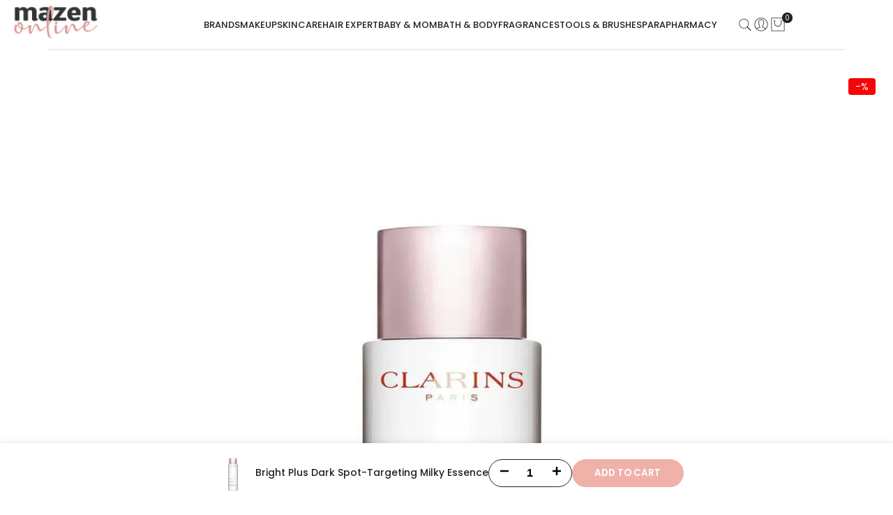

--- FILE ---
content_type: text/css
request_url: https://mazenonline.com/cdn/shop/t/65/assets/theme.css?v=183793407862920383511763637514
body_size: 19142
content:
.hdt-d-none{display:none!important}@media (prefers-reduced-motion: no-preference){.js [reval]{opacity:1}.js .hdt-slider [reval]{opacity:0}}hdt-font-1,.hdt-font-1{font-family:var(--f_family_1)}hdt-font-2,.hdt-font-2{font-family:var(--f_family_2)}hdt-font-3,.hdt-font-3{font-family:var(--f_family_3)}.hdt-italic{font-style:italic}.hdt-text-shadow{text-shadow:0 0 4px rgb(var(--color-text-rgb) / .4)}.hdt-custom-col-auto+.hdt-header-col,.hdt-header-logo_left .hdt-header-col.lg\:hdt-custom-col-6{flex:1 1 auto}.hdt-header-gap-30{gap:30px}@media (min-width: 768px){.md\:hdt-custom-col-auto+.hdt-header-col{flex:1 1 auto}}@media (min-width: 1150px){.lg\:hdt-custom-col-auto+.hdt-header-col{flex:1 1 auto}.lg\:hdt-height--fixed{--media-overlap-content-h: var(--aspect-ratioapt-lg, auto)}}header~header{display:none}.hdt-header-ecommerce~.hdt-header-ecommerce{display:block}header [data-header-height]{min-height:var(--header-height2)}header [data-header-bottom-height]{min-height:var(--header-bottom-height)}.hdt-header-logo_left.hdt-main-header .hdt-navigation.hdt-text-start{margin-inline-start:calc(-1 * var(--spacing-x));padding-inline-start:62px}.hdt-header-logo_left.hdt-main-header .hdt-navigation.hdt-text-end{margin-inline-end:calc(-1 * var(--spacing-x));padding-inline-end:62px}.hdt-main-header.hdt-header-tranparent-false,.hdt-header-menu-bottom .hdt-main-header,.scrolled-past-header .hdt-header-tranparent-true{background-color:rgb(var(--color-background));margin:0!important;padding:0!important}.hdt-main-header .hdt-border-b{border-bottom:1px solid rgb(var(--color-line-border)/.5)}.scrolled-past-header:not(.shopify-section-header-hidden) hdt-sticky-header{box-shadow:0 1px 3px rgb(var(--color-foreground) / .1)}.scrolled-past-header:not(.shopify-section-header-hidden) .hdt-header-sticky--glass{background-color:rgb(var(--color-background)/.6);-webkit-backdrop-filter:blur(10px);backdrop-filter:blur(10px)}.hdt-header-menu-bottom.scrolled-past-header:not(.shopify-section-header-hidden) .hdt-header-sticky--glass{background:none}.hdt-header-menu-bottom.scrolled-past-header:not(.shopify-section-header-hidden) .hdt-header-sticky--glass .hdt-main-header{background-color:rgb(var(--color-background)/.6)}.hdt-header-menu-bottom.scrolled-past-header:not(.shopify-section-header-hidden) .hdt-header-sticky--glass .hdt-bottom-header{background-color:rgb(var(--color-background2)/.6)}.hdt-header-menu-bottom .hdt-bottom-header{background-color:rgb(var(--color-background))}.hdt-menu-bar{color:rgb(var(--hdt-link-color));height:40px;justify-content:flex-start}.dir--rtl .hdt-menu-bar svg{transform:rotate(180deg)}.hdt-bottom-header #hdt-nav-ul>li{height:var(--header-bottom-height)}#hdt-nav-ul{column-gap:var(--spacing-menu-item, 3rem);row-gap:min(calc(var(--spacing-menu-item, 3rem) / 3),1rem);flex-wrap:wrap}#hdt-nav-ul>li:first-child{margin-inline-start:0}#hdt-nav-ul>li:last-child{margin-inline-end:0}#hdt-nav-ul li .hdt-menu-link{color:rgb(var(--color-foreground));line-height:var(--font-heading-line-height);justify-content:space-between;width:100%}#hdt-nav-ul li .hdt-sub-menu .hdt-menu-link:not(:hover){color:rgb(var(--color-foreground2))}#hdt-nav-ul>li details>.hdt-menu-link,#hdt-nav-ul>li>.hdt-menu-link,#hdt-nav-ul>li details>summary{color:rgb(var(--color-foreground))}#hdt-nav-ul>li>.hdt-menu-link:after,#hdt-nav-ul>li>hdt-header-menu>details>.hdt-menu-link:after,#hdt-nav-ul>li>hdt-header-menu>details>summary:after,.hdt-header-ecommerce .hdt-list-categories--item .hdt-ecommerce-link:after{content:"";position:absolute;bottom:-4px;left:0;width:100%;height:1px;background:currentColor;transform:scaleX(0);transform-origin:right;transition:transform .3s}.hdt-header-ecommerce .hdt-list-categories--item .hdt-ecommerce-link:after{bottom:0;height:2px}.dir--rtl #hdt-nav-ul>li>.hdt-menu-link:after,.dir--rtl #hdt-nav-ul>li>hdt-header-menu>details>summary:after,.hdt-header-ecommerce .hdt-list-categories--item .hdt-ecommerce-link:after{transform-origin:left}#hdt-nav-ul>li>hdt-header-menu>details>summary:before{position:absolute;content:"";z-index:1;top:99%;height:var(--header-height);left:0;right:0;opacity:0;visibility:hidden}#hdt-nav-ul>li>hdt-header-menu>details>summary:hover:before,#hdt-nav-ul>li>hdt-header-menu>details>summary.is_action-hover:before{visibility:visible}.hdt-header-ecommerce #hdt-nav-ul>li>hdt-header-menu>details>summary:before{height:calc(var(--header-bottom-height) / 2)}.hdt-header-ecommerce .hdt-list-categories--item .hdt-ecommerce-link:before{position:absolute;content:"";z-index:1;top:0;height:calc(var(--header-height) / 2);left:0;right:0;opacity:0}#hdt-nav-ul li .hdt-menu-link .hdt_lb_nav{position:absolute;color:#fff;background:#27ae60;font-size:12px;padding:0 8px;border-radius:3px;line-height:20px;top:-15px;left:calc(100% - 15px)}#hdt-nav-ul li .hdt-menu-link .hdt-menu-item-arrow{margin-inline-start:8px;fill:currentcolor;transition:transform .4s ease .1s}.hdt-nav-arrow_false a .hdt-menu-item-arrow{display:none}#hdt-nav-ul>li details>.hdt-sub-menu:not(.hdt-sub-menu-child){box-shadow:0 0 3px rgb(var(--color-line-border))}#hdt-nav-ul>li details>.hdt-sub-menu{background-color:rgb(var(--color-background));min-width:268px;z-index:3;opacity:0;visibility:hidden;text-align:left;padding-top:24px;padding-bottom:24px;top:100%}#hdt-nav-ul>li>hdt-header-menu>details>.hdt-sub-menu{max-height:calc(100vh - var(--header-height, 100px) - 150px);overflow:auto;scrollbar-width:thin}.hdt-sub-menu::-webkit-scrollbar{position:absolute}#hdt-nav-ul>li details>summary{transition:all .3s ease-in-out}#hdt-nav-ul>li details:hover>summary{color:rgb(var(--color-accent))}#hdt-nav-ul>li details>.hdt-sub-menu.hdt-sub-menu-child{visibility:visible;min-width:unset}#hdt-nav-ul>li details>.hdt-sub-menu .hdt-menu-list>details{padding-inline-start:0}#hdt-nav-ul>li details>.hdt-sub-menu.hdt-mega-menu{--spacing-x: 30px;padding-top:20px;padding-bottom:20px;border:none;box-shadow:0 4px 8px rgb(var(--color-line-border));max-height:calc(100vh - var(--header-height) - 20px);overflow:auto}.hdt-sub-menu .hdt-sub-menu{margin-inline-start:10px}#hdt-nav-ul .hdt-sub-menu>.hdt-sub-menu-lever-1>details{padding-inline-start:0}#hdt-nav-ul .hdt-sub-menu details{padding-inline-start:0px}#hdt-nav-ul .hdt-sub-menu .hdt-menu-list li{padding-inline-start:0}#hdt-nav-ul .hdt-sub-menu details:last-child{margin-bottom:0}#hdt-nav-ul .hdt-sub-menu details summary{font-weight:var(--font-normal);font-size:var(--text-base);display:flex;line-height:var(--font-heading-line-height);width:100%}.hdt-menu-link-text .hdt_label_menu{top:-15px;gap:3px;--color-hot-badge-background: 241 69 69;--color-hot-badge-text: 255 255 255;pointer-events:none}#menu_mobile .hdt-menu-link-text .hdt_label_menu,.hdt-mega-item .hdt-menu-link-text .hdt_label_menu{display:inline-flex;width:0;transform:translate(6px,-2px)}.dir--rtl #menu_mobile .hdt-menu-link-text .hdt_label_menu,.dir--rtl .hdt-mega-item .hdt-menu-link-text .hdt_label_menu{transform:translate(-6px)}#menu_mobile .hdt-menu-link-text>*,.hdt-mega-item .hdt-menu-link-text>*{display:inline-flex}.dir--ltr .hdt-menu-link-text .hdt_label_menu{left:calc(100% - var(--spacing-menu-item, 15px) / 2)}.dir--rtl .hdt-menu-link-text .hdt_label_menu{right:calc(100% - var(--spacing-menu-item, 15px) / 2)}.dir--ltr .hdt-menu-link-text.hdt-title_size-20 .hdt_label_menu{right:-15px;left:auto}.dir--rtl .hdt-menu-link-text.hdt-title_size-20 .hdt_label_menu{left:-15px;right:auto}.dir--ltr #hdt-nav-ul>.hdt-menu-item>.hdt-menu-link>.hdt-menu-link-text .hdt_label_menu,.dir--ltr #hdt-nav-ul>.hdt-menu-item>details>.hdt-menu-link>.hdt-menu-link-text .hdt_label_menu{right:-15px;left:auto}.dir--rtl #hdt-nav-ul>.hdt-menu-item>.hdt-menu-link>.hdt-menu-link-text .hdt_label_menu,.dir--rtl #hdt-nav-ul>.hdt-menu-item>details>.hdt-menu-link>.hdt-menu-link-text .hdt_label_menu{left:-15px;right:auto}.hdt-menu-link-text .hdt_label_menu>span{font-size:10px;line-height:18px;padding:0 var(--spacing-0-8);background-color:rgb(var(--color-custom-badge-background));color:rgb(var(--color-custom-badge-text));border-radius:10px;text-transform:capitalize;z-index:1;min-width:26px;max-width:62px;overflow:hidden;text-overflow:ellipsis;display:block;white-space:nowrap}#menu_mobile .hdt-menu-link-text .hdt_label_menu>span,.hdt-mega-item .hdt-menu-link-text .hdt_label_menu>span{min-width:auto;max-width:none;overflow:initial;text-overflow:initial;display:initial;white-space:initial}.hdt-menu-link-text .hdt_label_menu>span.hdt_label_new{background-color:rgb(var(--color-new-badge-background));color:rgb(var(--color-new-badge-text))}.hdt-menu-link-text .hdt_label_menu>span.hdt_label_hot{background-color:rgb(var(--color-hot-badge-background));color:rgb(var(--color-hot-badge-text))}.hdt-menu-link-text .hdt_label_menu>span.hdt_label_sale{background-color:rgb(var(--color-on-sale-badge-background));color:rgb(var(--color-on-sale-badge-text))}#hdt-nav-ul .hdt-sub-menu details summary span[accordion-icon]{width:30px;vertical-align:top;transition:.4s ease 0s;height:30px;margin:auto}#hdt-nav-ul .hdt-sub-menu details summary span[accordion-icon] svg{pointer-events:none}.dir--ltr #hdt-nav-ul .hdt-sub-menu details summary span[accordion-icon]{right:-10px}.dir--rtl #hdt-nav-ul .hdt-sub-menu details summary span[accordion-icon]{left:-10px}#hdt-nav-ul .hdt-sub-menu details[open] summary[aria-expanded=true] span[accordion-icon]{transform:rotate(180deg);transition:.4s ease 0s}.hdt-menu-list{display:flex;flex-direction:column;gap:10px}#menu_mobile .hdt-menu-list{gap:0px}.hdt-menu-list a{transition:all .3s ease-in-out}.hdt-menu-list a:hover{color:rgb(var(--color-accent))}.hdt-menu-list.hdt-menu-inline{gap:10px;flex-wrap:wrap;flex-direction:row}@media (min-width:768px){.hdt-menu-list.hdt-menu-inline{gap:10px 20px}}#menu_mobile.hdt-drawer::part(content){max-width:min(calc(100vw - 65px),400px)}#hdt-nav-ul li .hdt-mega-menu .hdt-mega-heading{text-transform:uppercase;font-weight:var(--font-medium);font-size:var(--text-sm)!important;line-height:calc(var(--text-sm) * 1.833)!important;color:rgb(var(--color-foreground))!important;padding:0 0 13px!important;border-bottom:1px solid rgb(var(--color-line-border) / .5);margin-bottom:13px;display:flex}#hdt-nav-ul li .hdt-mega-menu .hdt-mega-heading:hover{color:rgb(var(--color-accent))}#hdt-nav-ul li .hdt-mega-menu.hdt-mega-sale .hdt-mega-item:last-child .hdt-mega-heading{margin-block-end:0;border-bottom:none}#hdt-nav-ul li .hdt-mega-menu .hdt-mega-heading .hdt-menu-link-text{max-width:100%!important}#hdt-nav-ul details[aria-expanded=true]>.hdt-sub-menu{opacity:1;visibility:visible;transform:none}#hdt-nav-ul li .hdt-mega-products details .hdt-sub-menu{margin-bottom:15px}#hdt-nav-ul .hdt-sub-menu details .hdt-sub-menu{padding-bottom:0}#hdt-nav-ul .hdt-sub-menu.hdt-mega-menu details{padding-inline-start:0}#hdt-nav-ul .hdt-sub-menu.hdt-mega-menu details summary span[accordion-icon]{bottom:auto;height:22px}#hdt-nav-ul .hdt-mega-item>.hdt-mega-menu-list{margin-bottom:13px;display:flex;flex-direction:column;gap:20px}#hdt-nav-ul .hdt-mega-item>.hdt-mega-menu-list>li{padding:0}#hdt-nav-ul .hdt-mega-item>.hdt-mega-menu-list .hdt-menu-link{padding:0;font-size:13px}#hdt-nav-ul .hdt-mega-item>.hdt-mega-menu-list>li:last-child{margin-bottom:0}#hdt-nav-ul .hdt-mega-item>.hdt-mega-menu-list .hdt-mega-sub-menu{padding-top:16px}.hdt-mega-menu-list .hdt-mega-heading{margin-bottom:0!important}.hdt-mega-blogs .hdt-article-info{gap:5px}.hdt-mega-blogs .hdt-article-tags a{color:rgb(var(--color-foreground2))}.hdt-mega-blogs .hdt-article-metas{gap:5px}.hdt-container>.hdt-row-demos{margin-inline-start:-20px;margin-inline-end:-20px}.hdt-row-demos{--spacing-x: 20px;--spacing-y: 25px;padding-block-end:25px}.hdt-demo-item{box-shadow:0 4px 20px rgb(var(--color-foreground) / .06);border-radius:5px;padding:6px 7px 0;border:solid 1px transparent;transition:border .4s;margin-bottom:1px}.hdt-demo-item:hover{border:solid 1px rgb(var(--color-foreground))}.hdt-demo-item .hdt-demo-image{border-top-left-radius:3px;border-top-right-radius:3px}.hdt-viewall-demos{letter-spacing:.1px!important}.hdt-demo-label{top:9px;right:7px;gap:5px}.dir--rtl .hdt-demo-label{left:7px;right:auto}.hdt-demo-label span{line-height:19px;padding:0 var(--spacing-0-8);background-color:rgb(var(--color-custom-badge-background));color:rgb(var(--color-custom-badge-text));border-radius:3px}.hdt-demo-label span.hdt-demo_trend{background-color:rgb(var(--color-custom-badge-background));color:rgb(var(--color-custom-badge-text))}.hdt-demo-label span.hdt-demo_new{background-color:rgb(var(--color-new-badge-background));color:rgb(var(--color-new-badge-text))}.hdt-demo-label span.hdt-demo_hot{background-color:rgb(var(--color-on-sale-badge-background));color:rgb(var(--color-on-sale-badge-text))}.hdt-demo-item .hdt-demo-name{color:rgb(var(--color-foreground));line-height:45px;display:block;text-wrap:nowrap;text-overflow:ellipsis;overflow:hidden;text-align:center}.hdt-demo-item .hdt-demo-name:hover{color:rgb(var(--color-accent))}.hdt-viewall-demos{margin-top:48px}.hdt-modal-demos .hdt-dialog-modal{max-width:calc(var(--container-max-width) + 60px)}.hdt-modal-demos .hdt-dialog-modal__header{position:relative;justify-content:center;margin-bottom:0}.hdt-modal-demos .hdt-dialog-btn__close{position:absolute;top:18px;right:30px;background-color:transparent;border:none;cursor:pointer;color:var(--hdt-link-color)}.dir--rlt .hdt-modal-demos .hdt-dialog-btn__close{right:auto;left:30px}.hdt-modal-demos .hdt-dialog-modal__inner{max-width:var(--container-max-width);padding:0 5rem 40px;background-color:rgb(var(--color-background));width:100%;border-radius:10px;margin:0 30px}.hdt-modal-demos .hdt-dialog-modal__inner{padding:0 40px}.hdt-demos-title{margin-top:30px;margin-bottom:22px}.hdt--menu_item{transition:all .3s ease-in-out}.hdt-site-top_nav{gap:16px}.hdt-site-top_nav.hdt-site-top_nav_has_text{gap:12px}.hdt-site-top_nav .hdt-site-nav_icon a{color:rgb(var(--color-foreground));transition:all .3s ease}.hdt-site-top_nav .hdt-site-nav_icon a:hover{color:rgb(var(--color-accent))}.hdt-site-top_nav .hdt-site-nav_icon:last-child a.hdt-has-count-box{margin-inline-end:10px}.hdt-site-top_nav .hdt-site-nav_icon a svg{fill:none}.hdt-site-top_nav .hdt-site-nav_icon a .hdt-icon-text{margin-inline-start:10px}.hdt-site-top_nav .hdt-site-nav_icon a .hdt-count-box{line-height:15px;height:15px;min-width:15px;text-align:center;padding:0 3px;font-size:10px;border-radius:var(--radius-full);white-space:nowrap;text-overflow:ellipsis;display:block;overflow:hidden;position:absolute;z-index:2;top:-5px;right:-9px;color:rgb(var(--hdt-btn-color));background-color:rgb(var(--hdt-btn-bg))}.dir--rtl .hdt-site-top_nav .hdt-site-nav_icon a .hdt-count-box{right:auto;left:-9px}@keyframes t4s-icon-pop{0%{transform:scale(1)}40%{top:-3px;transform:scale(1.15) rotate(-5deg)}to{top:0;transform:scale(1) rotate(0)}}.hdt-header-icons-hover-2 .hdt-site-nav_icon a svg{transition:.35s cubic-bezier(.25,.1,.25,1)}.hdt-header-icons-hover-2 .hdt-site-nav_icon a:hover svg{transform:scale(1.15)}.hdt-header-icons-hover-3 .hdt-site-nav_icon a:hover svg{-webkit-animation:t4s-icon-pop .6s cubic-bezier(.25,.1,.25,1) infinite;animation:t4s-icon-pop .6s cubic-bezier(.25,.1,.25,1) infinite;-webkit-animation-fill-mode:both;animation-fill-mode:both}@media (min-width: 768px){.hdt-cart-design2 .hdt-site-nav_cart .hdt-cart-total{display:block;margin-inline-start:15px}.hdt-cart-design3 .hdt-has-count-box{gap:5px}.hdt-cart-design3 .hdt-site-nav_icon a .hdt-count-box{position:static;min-width:19px;height:19px;line-height:19px}.hdt-cart-design4 .hdt-site-nav_cart a .hdt-count-box{display:none}.hdt-cart-design4 .hdt-site-nav_cart .hdt-cart-total{display:block;margin-inline-start:7px}.hdt-cart-design5 .hdt-site-nav_cart a .hdt-count-box{display:none}.hdt-cart-design5 .hdt-site-nav_cart .hdt-cart-total{display:block;margin-inline-start:7px}.hdt-cart-design5 .hdt-site-nav_cart .hdt-cart-total:before{content:"/";margin-inline-end:5px}}.hdt-header-language_currencies{gap:28px}.hdt-header-language_currencies button{font-weight:500;font-size:14px;text-transform:capitalize}.hdt-header-border-top{border-top:solid 1px rgb(var(--color-line-border))}.hdt-header-border-bottom{border-bottom:solid 1px rgb(var(--color-line-border))}.hdt-header-border-top_bottom{border-top:solid 1px rgb(var(--color-line-border));border-bottom:solid 1px rgb(var(--color-line-border))}.hdt-header-other-content{margin-inline-start:35px}.hdt-bottom-header .hdt-navigation{flex:1 1 auto}.hdt-header-menu-mobile .hdt-mobile_header{display:flex;justify-content:space-between;align-items:center;min-height:56px;padding:0;border-bottom:solid 1px rgb(var(--color-line-border));background-color:rgb(var(--color-foreground) / .1);width:100%}.hdt-header-menu-mobile .hdt-mobile-title{text-transform:uppercase;width:100%;height:56px;color:rgb(var(--color-foreground));opacity:1}.hdt-header-menu-mobile .hdt-mobile_header .hdt-mobile-title[aria-current=true]{border-bottom:solid 2px rgb(var(--color-accent));background-color:rgb(var(--color-foreground) / .1)}.hdt-header-menu-mobile .hdt-dialog-modal__inner{padding:0}.hdt-header-menu-mobile .hdt-dialog-btn__close{border:none;position:absolute;left:100%;top:0;color:rgb(var(--hdt-btn-color));background-color:rgb(var(--hdt-btn-bg));width:50px;height:50px;padding:0;display:inline-flex;justify-content:center;align-items:center;cursor:pointer}.hdt-menu-on-mobile .hdt-nav__ul-mb li .hdt-menu-link,.hdt-mobile-other-content .hdt-site-nav_item a,.hdt-menu-note,.hdt-mobile_bottom .hdt-mb-language_currencies>div{color:rgb(var(--color-foreground));display:flex;align-items:center;flex-direction:row;padding-inline-start:20px;min-height:50px;border-bottom:1px solid rgb(var(--color-line-border) / .5);font-size:var(--text-base);text-align:left;gap:7px;width:100%}.hdt-menu-on-mobile .hdt-nav__ul-mb li details[open]>.hdt-menu-link{background-color:rgb(var(--color-line-border) / .25)}.hdt-menu-on-mobile .hdt-nav__ul-mb li .hdt-menu-link:focus,.hdt-mobile-other-content .hdt-site-nav_item a:focus,.hdt-menu-note:focus{outline:none}.hdt-mobile-other-content .hdt-notice-mobile{color:rgb(var(--color-foreground));border-bottom:1px solid rgb(var(--color-line-border) / .5);padding:20px;font-size:var(--text-base)}.hdt-menu-on-mobile details .hdt-mb-sub-menu .hdt-menu-link{padding-inline-start:30px}.hdt-menu-on-mobile details .hdt-mb-sub-menu .hdt-mb-sub-menu .hdt-menu-link{padding-inline-start:40px}.hdt-btn-open-sub{width:50px;height:38px;cursor:pointer;outline:none}.hdt-btn-open-sub:before,.hdt-btn-open-sub:after{position:absolute;content:"";top:50%;left:50%;transform:translate(-50%,-50%) rotate(-90deg);background-color:currentColor;transition:transform .35s ease-in-out,opacity .35s ease-in-out,-webkit-transform .35s ease-in-out}.hdt-btn-open-sub:before{width:12px;height:1px;opacity:1}.hdt-btn-open-sub:after{width:1px;height:12px}.hdt-push-menu-btn~.hdt-logo,.hdt-logo~.hdt-push-menu-btn,.hdt-push-menu-btn~.hdt-header-socials,.hdt-site-top_nav~.hdt-header-socials{margin-inline-start:30px}.hdt-site-top_nav .hdt-push-menu-btn svg{transform:rotate(180deg)}.hdt-header-center{gap:var(--spacing-menu-item, 3rem)}.hdt-list-categories{min-width:230px}.hdt-categories-title{gap:5px;min-height:50px;height:var(--header-bottom-height);font-size:var(--text-base);text-transform:uppercase;width:100%;padding:0 15px;cursor:pointer;transition:all .2s ease 0s;color:rgb(var(--hdt-btn-color));background-color:rgb(var(--hdt-btn-bg))}.hdt-bottom-header .hdt-list-categories+.hdt-navigation{padding-inline-start:var(--spacing-menu-item, 3rem)}header .hdt-list-categories-inner{background-color:rgb(var(--color-background2));width:100%;z-index:3;opacity:0;visibility:hidden;transform:translateY(15px);transition:.4s ease .1s;text-align:left;box-shadow:0 5px 15px rgb(var(--color-foreground) / .15);top:100%;color:rgb(var(--color-foreground2))}.hdt-list-categories-inner .hdt-categories-list{padding:0}.hdt-list-categories-inner .hdt-categories-list .hdt-category-link{font-size:var(--text-sm);padding-inline-start:15px;color:rgb(var(--color-foreground2));position:relative;min-height:38px;transition:all .3s;border-bottom:solid 1px rgb(var(--color-line-border))}.hdt-categories-list .hdt-category-title{gap:8px}.hdt-categories-list .hdt-category-title .hdt-category-img img{width:22px;height:22px}.hdt-categories-list .hdt-categories-sub-menu .hdt-category-link{padding-inline-start:25px}.hdt-categories-list .hdt-categories-sub-menu .hdt-categories-sub-menu .hdt-category-link{padding-inline-start:35px}details>summary[aria-expanded=true] .hdt-btn-open-sub:before{transform:translate(-50%,-50%) rotate(90deg);opacity:0;visibility:hidden}.hdt-header-vertical-content{gap:15px;padding:60px 0;background-color:rgb(var(--color-background));width:280px;border-right:solid 2px rgb(var(--color-line-border))}.hdt-header-vertical-content .hdt-site-top_nav{margin-top:15px}.hdt-header-vertical-content .hdt-navigation{width:100%;margin-top:25px;position:relative}.hdt-header-vertical-content #hdt-nav-ul{column-gap:0;row-gap:0;width:100%;flex-direction:column;align-items:flex-start}.hdt-header-vertical-content #hdt-nav-ul li{width:100%}.hdt-header-vertical-content #hdt-nav-ul .hdt-menu-link{margin-inline:35px 15px;width:auto}.hdt-header-vertical-content #hdt-nav-ul .hdt-menu-link-text{padding-block:15px;width:100%}.hdt-header-vertical-content #hdt-nav-ul .hdt-mega-menu .hdt-sub-menu .hdt-menu-link{padding:0}.hdt-header-vertical-content #hdt-nav-ul .hdt-sub-menu:not(.hdt-mega-menu) .hdt-menu-item:last-child .hdt-menu-link{border-bottom:none}.hdt-header-vertical-content #hdt-nav-ul>li>details>.hdt-menu-link{width:auto}.hdt-header-vertical-content #hdt-nav-ul .hdt-sub-menu{background-color:rgb(var(--color-background));margin-top:0;margin-bottom:0}.hdt-header-vertical-content #hdt-nav-ul>li>details>.hdt-sub-menu{top:0!important;left:100%!important;position:absolute;min-width:280px;opacity:0;visibility:hidden;box-shadow:inset 0 0 0 1px rgb(var(--color-line-border)),0 5px 20px rgb(var(--color-line-border));transform:none!important;transition:.5s ease 0s}.hdt-header-vertical-content #hdt-nav-ul>li>details>.hdt-sub-menu:not(.hdt-mega-menu){padding:0;margin:0}.hdt-header-vertical-content #hdt-nav-ul details[aria-expanded=true]>.hdt-sub-menu{opacity:1;visibility:visible}.dir--ltr .hdt-header-vertical-content #hdt-nav-ul>li>:where(details[aria-expanded=true],details[open])>.hdt-menu-link .hdt-menu-item-arrow{transform:rotate(-90deg)}.dir--ltr .hdt-header-vertical-content #hdt-nav-ul :where(details[aria-expanded=true],details[open])>.hdt-menu-link .hdt-menu-item-arrow{transform:rotate(-180deg)}.dir--ltr .hdt-header-vertical-content #hdt-nav-ul .hdt-sub-menu details[aria-expanded=true]>summary span[accordion-icon]{transform:rotate(0)}.dir--rtl .hdt-header-vertical-content #hdt-nav-ul :where(details[aria-expanded=true],details[open])>.hdt-menu-link .hdt-menu-item-arrow{transform:rotate(90deg)}.dir--rtl .hdt-header-vertical-content #hdt-nav-ul .hdt-sub-menu details[aria-expanded=true]>summary span[accordion-icon]{transform:rotate(180deg)}.dir--ltr .hdt-header-vertical-content #hdt-nav-ul .hdt-sub-menu details summary span[accordion-icon]{right:0}.dir--rtl .hdt-header-vertical-content #hdt-nav-ul .hdt-sub-menu details summary span[accordion-icon]{left:0}.hdt-header-vertical-content #hdt-nav-ul .hdt-sub-menu details summary span[accordion-icon] svg{margin:0}.hdt-header-vertical-content #hdt-nav-ul>li details>.hdt-sub-menu .hdt-menu-list>details{margin:0}.hdt-header-vertical-content .hdt-header-language_currencies{gap:15px}.hdt-header-vertical-content .hdt-header-language_currencies button svg{margin-inline-start:5px}.hdt-header-vertical-content .hdt-header-socials{margin-top:15px}.hdt-header-vertical-content #hdt-nav-ul>li>details>.hdt-sub-menu.hdt-mega-menu{width:100vw;max-width:calc(100vw - 280px)}@media (-moz-touch-enabled: 0),(hover: hover) and (min-width: 1150px){header .hdt-list-categories:hover .hdt-list-categories-inner{opacity:1;visibility:visible;transform:none}#hdt-nav-ul li .hdt-menu-link:hover,.hdt-mega-blogs .hdt-article-tags a:hover{color:rgb(var(--color-accent))}}@media (min-width: 1150px){.hdt-header-logo_left.hdt-menu-sidebar .hdt-search_big_form .hdt-site-nav_search,.hdt-header-menu-bottom .hdt-header-logo_left :where(.hdt-search_big_form,.hdt-search_big_form2) .hdt-site-nav_search{display:none}.hdt-header-logo_center.hdt-menu-split :where(.hdt-site-top_nav.hdt-justify-start .hdt-site-nav_wishlist,.hdt-site-top_nav.hdt-justify-start .hdt-site-nav_cart,.hdt-site-top_nav.hdt-justify-end .hdt-site-nav_search,.hdt-site-top_nav.hdt-justify-end .hdt-site-nav_user){display:none}}@media (max-width: 1149px){.hdt-col-logo,.hdt-logo{justify-content:center}}@media (hover: none){.hdt-slider__dot{pointer-events:none!important}}.hdt-slider{position:relative}.hdt-slider .hdt-navigation{position:absolute;display:flex;align-items:center;justify-content:space-between;left:0;right:0;width:var(--nav-width);margin:0 auto;top:var(--gap-arrow, 50%);transform:translateY(-50%);transition:all .3s ease-in-out;pointer-events:none;--nav-width: min(100%,100vw);--nav-width-visible: calc(var(--nav-width) * .95);--nav-width-visible-hv: var(--nav-width);--nav-color: rgb(var(--color-button-text,var(--hdt-btn-color)));--nav-bg: rgb(var(--color-button,var(--hdt-btn-bg)));--nav-border: rgb(var(--color-button,var(--hdt-btn-bg)));--nav-color-hv: rgb(var(--color-button-text,var(--hdt-btn-color)));--nav-bg-hv: rgb(var(--color-accent));--nav-border-hv: rgb(var(--color-accent));--nav-size: 40px;--nav-size-icon: 16px;--nav-rounded: 0px}.hdt-product-media :is(.hdt-slider .hdt-navigation){width:calc(min(100%,100vw) - 30px);--nav-width-visible: calc(var(--nav-width) - 40px);--nav-width-visible-hv: calc(var(--nav-width) - 30px)}@media (hover:hover){.hdt-slider .hdt-navigation.hdt-visible-hover{opacity:0;width:var(--nav-width-visible);transform-origin:center}.hdt-slider:hover :is(.hdt-slider .hdt-navigation.hdt-visible-hover){opacity:1;width:var(--nav-width-visible-hv)}}@media (min-width: 1150px){.hdt-slider .hdt-navigation{--spacing-x: 50px}}@media (max-width: 767px){.hdt-slider .hdt-navigation.hdt-hide-mobile-true{display:none}}.hdt-slider .hdt-navigation.hdt-size-small{--nav-size: 40px;--nav-size-icon: 16px}@media (max-width: 767px){.hdt-slider .hdt-navigation.hdt-size-small{--nav-size: 28px;--nav-size-icon: 12px}}.hdt-slider .hdt-navigation.hdt-size-medium{--nav-size: 50px;--nav-size-icon: 20px}@media (max-width: 767px){.hdt-slider .hdt-navigation.hdt-size-medium{--nav-size: 36px;--nav-size-icon: 14px}}.hdt-slider .hdt-navigation.hdt-size-large{--nav-size: 60px;--nav-size-icon: 24px}@media (max-width: 767px){.hdt-slider .hdt-navigation.hdt-size-large{--nav-size: 46px;--nav-size-icon: 18px}}.hdt-slider .hdt-navigation.hdt-style-outline{--nav-bg: transparent;--nav-border: rgb(var(--hdt-btn-outline-color));--nav-color: rgb(var(--hdt-btn-outline-color))}.hdt-slider .hdt-navigation.hdt-style-simple{--nav-bg:transparent;--nav-border:transparent;--nav-color-hv: rgb(var(--color-accent));--nav-bg-hv: transparent;--nav-border-hv: transparent}.hdt-slider .hdt-navigation.hdt-shape-rounded{--nav-rounded: 100%}.hdt-slider .hdt-navigation.hdt-shape-rotate{--nav-rounded: 0}.hdt-slider .hdt-navigation.hdt-shape-rotate:not(.hdt-visible-hover) button.hdt-slider__button--prev{transform:rotate(45deg)}.hdt-slider .hdt-navigation.hdt-shape-rotate:not(.hdt-visible-hover) button.hdt-slider__button--next{transform:rotate(-45deg)}.hdt-slider .hdt-navigation.hdt-shape-rotate:not(.hdt-visible-hover).hdt-position-default button.hdt-slider__button--prev{transform:rotate(45deg) translate(calc(var(--nav-size)/2 * var(--value-logical-flip)))}.hdt-slider .hdt-navigation.hdt-shape-rotate:not(.hdt-visible-hover).hdt-position-default button.hdt-slider__button--next{transform:rotate(-45deg) translate(calc(-1 * var(--nav-size)/2 * var(--value-logical-flip)))}.hdt-slider .hdt-navigation.hdt-shape-rotate button.hdt-slider__button--prev svg{transform:rotate(-45deg)}.hdt-slider .hdt-navigation.hdt-shape-rotate button.hdt-slider__button--next svg{transform:rotate(45deg)}@media (hover:hover){.hdt-slider:has(.hdt-visible-hover):hover :is(.hdt-slider .hdt-navigation.hdt-shape-rotate button).hdt-slider__button--prev{transform:rotate(45deg) translateY(-50%)}.hdt-slider:has(.hdt-visible-hover):hover :is(.hdt-slider .hdt-navigation.hdt-shape-rotate button).hdt-slider__button--next{transform:rotate(-45deg) translateY(-50%)}}@media (hover:none){.hdt-slider :is(.hdt-slider .hdt-navigation.hdt-shape-rotate button).hdt-slider__button--prev{transform:rotate(45deg) translateY(-50%)}.hdt-slider :is(.hdt-slider .hdt-navigation.hdt-shape-rotate button).hdt-slider__button--next{transform:rotate(-45deg) translateY(-50%)}}.hdt-slider .hdt-navigation.hdt-position-on_border{--nav-width-visible: var(--nav-width);--nav-width-visible-hv: min(var(--nav-width) + var(--nav-size),100vw) ;left:calc(var(--nav-size) / 2 * -1 * var(--value-logical-flip))}@media (max-width: 1280px){.hdt-slider .hdt-navigation.hdt-position-on_border{left:calc(var(--nav-size) / 2 * -1 * var(--value-logical-flip))}}@media (max-width: 767px){.hdt-slider .hdt-navigation.hdt-position-on_border{left:calc(var(--spacing-x) * -1 * var(--value-logical-flip))}}.hdt-slider .hdt-navigation.hdt-position-on_border:not(.hdt-visible-hover){width:var(--nav-width-visible-hv)}.hdt-container-full :is(.hdt-slider .hdt-navigation.hdt-position-on_border){width:calc(100vw - var(--scrollbar-w,0px) - var(--spacing-x) * 2);--nav-width-visible-hv:calc(100vw - var(--scrollbar-w,0px) - var(--spacing-x));left:0}.hdt-slider .hdt-navigation.hdt-position-out_side{--nav-width-visible: var(--nav-width);--nav-width-visible-hv: min(var(--nav-width) + calc(var(--nav-size) * 4),calc(100vw - var(--scrollbar-w,0px))) ;left:calc(var(--nav-size) * 2 * -1 * var(--value-logical-flip))}.hdt-slider .hdt-navigation.hdt-position-out_side:not(.hdt-visible-hover){width:var(--nav-width-visible-hv)}@media (max-width: 1280px){.hdt-slider .hdt-navigation.hdt-position-out_side{left:0;width:100%!important}}.hdt-container-full:not(:has(.hdt-lookbook-product-slider)) :is(.hdt-slider .hdt-navigation.hdt-position-out_side){width:calc(100vw - var(--scrollbar-w,0px) - var(--spacing-x) * 2);--nav-width-visible-hv:calc(100vw - var(--scrollbar-w,0px) - var(--spacing-x) * 2);left:0}.hdt-slider .hdt-navigation button{width:var(--nav-size);height:var(--nav-size);border-radius:var(--nav-rounded);color:var(--nav-color);background-color:var(--nav-bg);border:2px solid var(--nav-border);display:flex;align-items:center;justify-content:center;transition:all .3s ease-in-out;pointer-events:auto}.hdt-slider .hdt-navigation button:hover{color:var(--nav-color-hv);background-color:var(--nav-bg-hv);border-color:var(--nav-border-hv)}.hdt-slider .hdt-navigation button svg{width:var(--nav-size-icon);height:var(--nav-size-icon);color:inherit}.dir--rtl :is(.hdt-slider .hdt-navigation button svg){transform:rotate(180deg)}.hdt-slider .hdt-navigation button:disabled{opacity:.3}.hdt-slider .hdt-pagination{display:flex;align-items:center;justify-content:center;pointer-events:none;gap:var(--space-between);margin-top:var(--margin-top);--pag-w: 11px;--pag-h: 11px;--pag-w-active: 11px;--pag-h-active: 11px;--pag-bg: rgb(var(--hdt-link-color,var(--hdt-btn-outline-color)));--pag-bg-active: rgb(var(--hdt-link-color,var(--hdt-btn-outline-color)));--pag-border: rgb(var(--hdt-link-color,var(--hdt-btn-outline-color)));--pag-radius:0px}@media (max-width: 1149px){.hdt-slider .hdt-pagination{margin-top:calc(var(--margin-top) * .75)}}@media (max-width: 767px){.hdt-slider .hdt-pagination{margin-top:calc(var(--margin-top) * .5)}.hdt-slider .hdt-pagination.hdt-hide-mobile-true{display:none}}@media (min-width:1150px){.hdt-slider .hdt-pagination.hdt-only-show-mobile{display:none}}.hdt-slider .hdt-pagination.hdt-radius-true{--pag-radius: var(--radius-full)}.hdt-slider .hdt-pagination.hdt-style-outline{--pag-bg: transparent;--pag-w: 13px;--pag-h: 13px;--pag-w-active: 13px;--pag-h-active: 13px}.hdt-slider .hdt-pagination.hdt-style-elessi{--pag-w:8px;--pag-h:8px;--pag-w-active:30px;--pag-h-active:8px}.hdt-slider .hdt-pagination.hdt-style-full{--pag-w: auto;--pag-h: 3px;--pag-w-active: auto;--pag-h-active: 3px}.hdt-slider .hdt-pagination.hdt-style-full button{flex:1 1 auto;border:none;opacity:.2}.hdt-slider .hdt-pagination.hdt-style-full button.hdt-slider__dot--selected{opacity:1}.hdt-slider .hdt-pagination.hdt-style-number{--pag-w: auto;--pag-h: auto;--pag-w-active: auto;--pag-h-active: auto;flex-wrap:wrap}.hdt-slider .hdt-pagination.hdt-style-number button{border:none;background:transparent;counter-increment:dot-number;opacity:.5}.hdt-slider .hdt-pagination.hdt-style-number button:before{content:"0"counter(dot-number)".";font-size:15px;font-weight:500}.hdt-slider .hdt-pagination.hdt-style-number button:nth-child(n+10):before{content:counter(dot-number)"."}.hdt-slider .hdt-pagination.hdt-style-number button.hdt-slider__dot--selected{opacity:1;background:transparent}.hdt-slider .hdt-pagination button{width:var(--pag-w);height:var(--pag-h);background-color:var(--pag-bg);border-radius:var(--pag-radius,0px);border:2px solid var(--pag-border);opacity:.5;transition:all .3s ease-in-out;pointer-events:auto}.hdt-slider .hdt-pagination button.hdt-slider__dot--selected{width:var(--pag-w-active);height:var(--pag-h-active);opacity:1;background-color:var(--pag-bg-active)}.hdt-flex-wrap{flex-wrap:wrap}blockquote{position:relative;display:block;border:0;padding:30px 25px 30px 60px;background-color:rgb(var(--color-background2));quotes:"\201c""\201d"}blockquote:before{content:open-quote;left:25px;top:0;font-size:50px;position:absolute}blockquote:after{content:no-close-quote}.hdt-btn,.hdt-link{pointer-events:auto}country-filter{background-color:rgb(var(--color-input-primary))}.hdt-country_filter{padding:5px 17px;color:rgb(var(--color-input-secondary));background-color:rgb(var(--color-input-primary))}@media (min-width: 768px){.hdt-popover-currencies{box-shadow:0 0 1.8rem rgb(var(--color-overlay, 0 0 0) / .2)}}.hdt-currencies{vertical-align:middle;line-height:normal}.hdt-currencies>button,.hdt-popover-currencies button{text-align:start;color:rgb(var(--color-foreground));transition:all .3s ease;background:transparent;display:inline-flex;align-items:center}.hdt-popover-currencies button{color:rgb(var(--color-secondary));font-size:var(--text-sm)}.hdt-currencies>button svg{margin-inline-start:.5rem}.hdt-currencies.hdt-flag-size-sm img,.hdt-popover-currencies.hdt-flag-size-sm img{width:2rem;margin-inline-end:.7rem;border-radius:2px}.hdt-currencies.hdt-flag-size-md img,.hdt-popover-currencies.hdt-flag-size-md img{width:2.4rem;margin-inline-end:.5rem;border-radius:2px}:where(.hdt-popover-currencies)::part(content){padding:1.5rem 2rem}:where(.hdt-popover-currencies)::part(body){padding:0 1rem 0 0}.hdt-popover-currencies button{padding:.5296rem 0;line-height:1.15;width:100%}.hdt-popover-currencies button[aria-selected=true]{color:rgb(var(--color-accent))!important}@media (max-width: 767px){.hdt-popover-currencies button{line-height:3rem}}@media (-moz-touch-enabled: 0),(hover: hover) and (min-width: 1150px){.hdt-currencies>button:hover,.hdt-popover-currencies button:hover{background:transparent;color:rgb(var(--color-accent))}}.is-video :is(video,hdt-video-player){pointer-events:auto}.hdt-lookbook-carousel .hdt-slider .hdt-pagination{position:absolute;left:0;right:0;bottom:var(--margin-top,10px)}@media (min-width: 768px){.hdt-lookbook_pin.hdt-popover{width:300px;box-shadow:0 0 20px rgb(var(--color-overlay) / .2)}}.hdt-lookbook_pin.hdt-popover::part(content){padding:0;border-radius:5px}.hdt-lookbook_pin.hdt-popover::part(body){padding:2rem}.hdt-lookbook_pintext.hdt-popover::part(content){padding:0}.hdt-lookbook_pintext .hdt-pin-content{border-top:2px solid rgb(var(--color-line-border))}.hdt-pin_btn{--hdt-btn-bg: var(--pin-bg);--hdt-btn-color: var(--pin-text);background:rgb(var(--hdt-btn-bg));color:rgb(var(--hdt-btn-color));pointer-events:auto!important;font-size:var(--text-base);display:flex;align-items:center;justify-content:center;left:var(--pos-x);top:var(--pos-y);transform:translate(calc(var(--pos-x) * -1),calc(var(--pos-y) * -1))}.hdt-pin_btn.hdt-pin-size-extra-large{width:60px;height:60px}.hdt-pin_btn.hdt-pin-size-large{width:48px;height:48px}.hdt-pin_btn.hdt-pin-size-medium{width:32px;height:32px}.hdt-pin_btn.hdt-pin-size-small{width:30px;height:30px}.hdt-pin_btn .hdt-zoompin{position:absolute;top:-8px;right:-8px;bottom:-8px;left:-8px;display:block;-webkit-animation:zoompin 2s ease infinite;animation:zoompin 2s ease infinite;border-radius:50%;-webkit-backface-visibility:hidden;backface-visibility:hidden;-webkit-perspective:800px;perspective:800px;background-color:rgb(var(--hdt-btn-color) / .8);pointer-events:none;z-index:-1}:where(.hdt-pin-type-1,.hdt-pin-type-2) .hdt-pin-icon{position:absolute;top:0;left:0;width:100%;height:100%;display:flex;align-items:center;justify-content:center;background:rgb(var(--hdt-btn-bg));border-radius:inherit}.hdt-pin-type-1 .hdt-pin-icon:before,.hdt-pin-type-1 .hdt-pin-icon:after{position:absolute;top:50%;left:50%;content:"";transform:translate(-50%,-50%) rotate(-90deg);background:rgb(var(--hdt-btn-color));transition:transform .35s ease-in-out,opacity .35s ease-in-out,-webkit-transform .35s ease-in-out;transition:transform .35s ease-in-out,opacity .35s ease-in-out}.hdt-pin-size-extra-large.hdt-pin-type-1 .hdt-pin-icon:before{width:13px;height:2px}.hdt-pin-size-extra-large.hdt-pin-type-1 .hdt-pin-icon:after{width:2px;height:13px}.hdt-pin-type-1 .hdt-pin-icon:before{width:12px;height:1px}.hdt-pin-type-1 .hdt-pin-icon:after{height:12px;width:1px}.hdt-pin-type-2 .hdt-pin-icon:before{content:"";width:12px;height:12px;display:block;background:rgb(var(--hdt-btn-color));border-radius:inherit}.hdt-pin-type-showtext .hdt-zoompin{background:rgb(var(--hdt-btn-color) / .8)}.hdt-pin-type-showtext .hdt-pin-text{position:absolute;top:0;right:0;width:100%;height:100%;display:flex;align-items:center;justify-content:center;border-radius:inherit;background:rgb(var(--hdt-btn-bg));color:rgb(var(--hdt-btn-color));border:2px solid rgb(var(--hdt-btn-color));overflow:hidden}@media (max-width: 1024px){.hdt-pin_btn.hdt-pin-size-extra-large{width:48px;height:48px}.hdt-pin_btn.hdt-pin-size-large,.hdt-pin_btn.hdt-pin-size-medium,.hdt-pin_btn.hdt-pin-size-small{width:30px;height:30px}.hdt-pin-size-extra-large.hdt-pin-type-1 .hdt-pin-icon:before{width:15px;height:3px}.hdt-pin-size-extra-large.hdt-pin-type-1 .hdt-pin-icon:after{width:3px;height:15px}}@media (max-width: 767px){.hdt-pin_btn.hdt-pin-size-extra-large,.hdt-pin_btn.hdt-pin-size-large,.hdt-pin_btn.hdt-pin-size-medium,.hdt-pin_btn.hdt-pin-size-small{width:30px;height:30px}}@keyframes zoompin{0%{opacity:0;-webkit-transform:scale(.2);transform:scale(.2)}50%{opacity:.8}to{opacity:0;-webkit-transform:scale(1);transform:scale(1)}}@media (min-width: 1150px) and (hover: hover){.hdt-image-eff-zoomin :where(img,svg,picture){transition:transform .3s linear}.hdt-image-eff-zoomin:hover :where(img,svg,picture){transform:scale3d(1.1,1.1,1)}.hdt-image-gallery img{cursor:pointer}}.hdt-column_inner:has(>.hdt-row-grid){width:100%}.hdt-custom-row{column-gap:var(--spacing-y);row-gap:var(--spacing-x)}.hdt-custom-col-1{width:8.333333333%;--width: 8.333333333%}.hdt-custom-col-2{width:16.66666667%;--width: 16.66666667%}.hdt-custom-col-20{width:20%;--width: 20%}.hdt-custom-col-3{width:25%;--width: 25%}.hdt-custom-col-4{width:33.33%;--width: 33.33%}.hdt-custom-col-5{width:41.66666667%;--width: 41.66666667%}.hdt-custom-col-6{width:50%;--width: 50%}.hdt-custom-col-7{width:58.33333333%;--width: 58.33333333%}.hdt-custom-col-8{width:66.66666667%;--width: 66.66666667%}.hdt-custom-col-80{width:80%;--width: 80%}.hdt-custom-col-9{width:75%;--width: 75%}.hdt-custom-col-10{width:83.33333333%;--width: 83.33333333%}.hdt-custom-col-11{width:91.66666666%;--width: 91.66666666%}.hdt-custom-col-12{width:100%;--width: 100%}.hdt-custom-col-auto{width:auto}@media (min-width: 768px){.md\:hdt-custom-col-1{width:8.333333333%;--width: 8.333333333%}.md\:hdt-custom-col-2{width:16.66666667%;--width: 16.66666667%}.md\:hdt-custom-col-3{width:25%;--width: 25%}.md\:hdt-custom-col-4{width:33.33%;--width: 33.33%}.md\:hdt-custom-col-5{width:41.66666667%;--width: 41.66666667%}.md\:hdt-custom-col-6{width:50%;--width: 50%}.md\:hdt-custom-col-7{width:58.33333333%;--width: 58.33333333%}.md\:hdt-custom-col-8{width:66.66666667%;--width: 66.66666667%}.md\:hdt-custom-col-9{width:75%;--width: 75%}.md\:hdt-custom-col-10{width:83.33333333%;--width: 83.33333333%}.md\:hdt-custom-col-11{width:91.66666666%;--width: 91.66666666%}.md\:hdt-custom-col-12{width:100%;--width: 100%}.md\:hdt-custom-col-auto{width:auto}}@media (min-width: 1150px){.lg\:hdt-custom-col-1{width:8.333333333%;--width: 8.333333333%}.lg\:hdt-custom-col-2{width:16.66666667%;--width: 16.66666667%}.lg\:hdt-custom-col-3{width:25%;--width: 25%}.lg\:hdt-custom-col-4{width:33.33%;--width: 33.33%}.lg\:hdt-custom-col-5{width:41.66666667%;--width: 41.66666667%}.lg\:hdt-custom-col-6{width:50%;--width: 50%}.lg\:hdt-custom-col-7{width:58.33333333%;--width: 58.33333333%}.lg\:hdt-custom-col-8{width:66.66666667%;--width: 66.66666667%}.lg\:hdt-custom-col-9{width:75%;--width: 75%}.lg\:hdt-custom-col-10{width:83.33333333%;--width: 83.33333333%}.lg\:hdt-custom-col-11{width:91.66666666%;--width: 91.66666666%}.lg\:hdt-custom-col-12{width:100%;--width: 100%}.lg\:hdt-custom-col-auto{width:auto}}@media (max-width: 767px){.hdt-custom-col-hidden{display:none}}@media (min-width: 768px) and (max-width: 1149px){.md\:hdt-custom-col-hidden{display:none}}@media (min-width: 1150px){.lg\:hdt-custom-col-hidden{display:none}}.hdt-slide-zoom-out{transform:scale(1.2);transition:all 4s,opacity 0s!important}.is-selected .hdt-slide-zoom-out{-webkit-transform:scale(1);-moz-transform:scale(1);transform:scale(1)}.hdt-slide-zoom-in{-webkit-transform:scale(1);-moz-transform:scale(1);transform:scale(1);-webkit-transition:4s;-moz-transition:4s;transition:4s}.is-selected .hdt-slide-zoom-in{-webkit-transform:scale(1.2);-moz-transform:scale(1.2);transform:scale(1.2)}.hdt-slide-translate-to-left{transform:translate(200px);transition:.5s;opacity:0}.is-selected .hdt-slide-translate-to-left{transform:translate(0);opacity:1}.hdt-slide-translate-to-right{transform:translate(-200px);transition:.5s;opacity:0}.is-selected .hdt-slide-translate-to-right{transform:translate(0);opacity:1}.hdt-slide-translate-to-top{transform:translateY(200px);transition:.5s;opacity:0}.is-selected .hdt-slide-translate-to-top{transform:translateY(0);opacity:1}.hdt-slide-translate-to-bottom{transform:translateY(-200px);transition:.5s;opacity:0}.is-selected .hdt-slide-translate-to-bottom{transform:translateY(0);opacity:1}.hdt-media-overlap-content:has(.hdt-content-type-auto){--media-overlap-content-gap-r: min(5vw,15px);--media-overlap-content-gap-c: min(5vw,15px)}.hdt-content-type-auto{--container-max-width: 100vw}.hdt-content-type-auto .hdt-content{position:absolute;left:var(--content-position-x);top:var(--content-position-y);transform:translate(calc(var(--content-position-x) * -1),calc(var(--content-position-y) * -1));width:max-content;max-width:100%}@media (width < 768px){.hdt-content-type-auto .hdt-content{left:var(--content-position-mb-x);top:var(--content-position-mb-y);transform:translate(calc(var(--content-position-mb-x) * -1),calc(var(--content-position-mb-y) * -1))}}.hdt-background-content{--content-pd: var(--content-pd-tb-dk) var(--content-pd-lr-dk);background-color:rgb(var(--background-content-color) / var(--content-bg-opacity));padding:var(--content-pd);min-width:min(var(--content-min-width),100%)}.hdt-background-content.hdt-content-use-border{--br-pd: var(--border-pd-dk);border:var(--border-w,1px) var(--content-border-style) var(--border-color);box-shadow:0 0 0 var(--br-pd) rgb(var(--background-border) / var(--content-border-opacity))}.hdt-background-content.hdt-content-boxsquare{aspect-ratio:1/1;display:flex;align-items:center;justify-content:center;flex-direction:column}@media (max-width: 767px){.hdt-background-content{--content-pd: var(--content-pd-tb-mb,15px) var(--content-pd-lr-mb,15px)}.hdt-background-content.hdt-content-use-border{--br-pd: var(--border-pd-mb,15px)}}@media (max-width: 767px){.hdt-slide-heading-mobile-hidden .hdt-heading-block,.hdt-slide-text-mobile-hidden .hdt-text-block{display:none}}.hdt-overlay-wrap:after{content:"";position:absolute;top:0;left:0;width:100%;height:100%;pointer-events:none;background:rgb(var(--overlay-color,var(--color-overlay)));opacity:var(--overlay-opacity, .2)}.hdt-breadcrumb__list{display:inline-flex;align-items:center;flex-wrap:wrap;gap:.5rem;font-size:calc(var(--text-base) - 1px)}.hdt-breadcrumb__list a{transition:color .3s ease}.hdt-breadcrumb__list svg{height:.8rem;margin:0 .5rem;width:auto}.hdt-breadcrumb__next,.hdt-breadcrumb__prev{width:2rem;height:2rem}.hdt-breadcrumb__next svg,.hdt-breadcrumb__prev svg{width:1.8rem}.hdt-breadcrumb__back{margin:0 .6rem}.hdt-breadcrumb__wrap{display:grid;gap:3rem;grid-template-columns:1fr auto}.dir--rtl .hdt-breadcrumb__list svg,.dir--rtl .hdt-breadcrumb__prev-next svg{transform:rotate(180deg)}@media (-moz-touch-enabled:0),(hover:hover) and (min-width:1150px){.hdt-breadcrumb__prev-next a:hover,.hdt-breadcrumb__list a:hover{color:rgb(var(--color-accent))}}.hdt-product-info__list{--product-margin-end:2rem}.hdt-product-info__list:has(.hdt-product__variant-picker input:checked) .hdt-product__inventory hdt-variant-inventory{display:block!important}.dir--ltr .hdt-product-media__main .hdt-slider{--sl-btn-prev-l: 15px;--sl-btn-next-r: 15px}.dir--rtl .hdt-product-media__main .hdt-slider{--sl-btn-prev-r: 15px;--sl-btn-next-l: 15px}hdt-slider-thumb:not([stagger]) .hdt-thumbnail__media:not(.is-thumb-selected),hdt-slider-thumb.stagger-finished .hdt-thumbnail__media:not(.is-thumb-selected){opacity:.5!important}.hdt-ratio>*.hdt-thumbnail__badge{border-radius:var(--radius-full)}@media (min-width:768px){.hdt-ratio>*.hdt-thumbnail__badge{width:3rem;height:3rem}}@media (min-width:1150px){.hdt-product-media:is(.hdt-product-media__layout-thumbnail_left,.hdt-product-media__layout-thumbnail_right) .hdt-product-media__main{width:85%}.hdt-product-media:is(.hdt-product-media__layout-thumbnail_left,.hdt-product-media__layout-thumbnail_right) .hdt-product-media__thumb{--slide-spacing: 1rem;width:calc(15% - 1rem);padding-inline-start:0}.hdt-product-media.hdt-product-thumb-size__small:is(.hdt-product-media__layout-thumbnail_left,.hdt-product-media__layout-thumbnail_right) .hdt-product-media__main{width:90%}.hdt-product-media.hdt-product-thumb-size__small:is(.hdt-product-media__layout-thumbnail_left,.hdt-product-media__layout-thumbnail_right) .hdt-product-media__thumb{width:calc(10% - 1rem)}.hdt-product-media.hdt-product-thumb-size__large:is(.hdt-product-media__layout-thumbnail_left,.hdt-product-media__layout-thumbnail_right) .hdt-product-media__main{width:80%}.hdt-product-media.hdt-product-thumb-size__large:is(.hdt-product-media__layout-thumbnail_left,.hdt-product-media__layout-thumbnail_right) .hdt-product-media__thumb{width:calc(20% - 1rem)}.hdt-product-media:is(.hdt-product-media__layout-without_thumbnails) .hdt-product-media__thumb{display:none}}.hdt-product-info__item.hdt-product__title h1{color:inherit;transition:all .3s ease}.hdt-product__price .hdt-price-wrapp{display:flex;flex-wrap:wrap;align-items:center;gap:var(--spacing-1)}.hdt-product__price .hdt-price,.hdt-product__price .hdt-compare-at-price{font-size:var(--text-4xl)}.hdt-product-info__item{width:100%}.hdt-product__description_readm{padding:10px 0 0;background-color:transparent!important;color:rgb(var(--hdt-link-color));margin:.05rem;display:inline-block}.hdt-quantity__label{margin-bottom:.5rem}.hdt-product-form__quantity .hdt-quantity-wrapp{min-width:12rem;width:12rem;height:4rem;min-height:100%;border:.1rem solid rgb(var(--color-foreground));text-align:center;display:inline-block;position:relative;border-radius:var(--radius-button)!important}.hdt-product-form__quantity button{width:3rem;height:3.8rem;line-height:3.8rem;border:0;background:0 0;transition:all .3s ease}.hdt-product-form__quantity button svg{width:1.2rem;height:1.2rem;stroke-width:2;position:relative;top:-.1rem}.hdt-product-form__quantity button[name=minus]{padding-inline-start:1.5rem}.hdt-product-form__quantity button[name=plus]{padding-inline-end:1.5rem}.hdt-product-form__quantity input[type=number]{-moz-appearance:textfield;width:3.5rem;height:3.8rem;border:0;background:0 0;outline:none}.hdt-product-form__quantity input[type=number],.hdt-product-form__quantity input[type=number]::-webkit-inner-spin-button,.hdt-product-form__quantity input[type=number]::-webkit-outer-spin-button{margin:0;-webkit-appearance:none;appearance:none;-moz-appearance:textfield}.hdt-product-form__btn-wishlist,.hdt-product-form__btn-compare{min-width:4rem;width:4rem;height:4rem;line-height:4rem;min-height:100%;color:var(--color);border:.1rem solid;transition:all .3s ease}:is(.hdt-product-form__btn-wishlist,.hdt-product-form__btn-compare):hover{color:var(--color-hover)}:is(.hdt-product-form__btn-wishlist,.hdt-product-form__btn-compare):active,:is(.hdt-product-form__btn-wishlist,.hdt-product-form__btn-compare)[action=remove],:is(.hdt-product-form__btn-wishlist,.hdt-product-form__btn-compare)[action=added]{color:var(--color-active)}.hdt-product-form__btn-wishlist svg,.hdt-product-form__btn-compare svg{fill:currentColor;width:1.8rem;height:1.8rem}.hdt-product__buy-button .shopify-payment-button__button--unbranded,.hdt-product__buy-button .hdt-pr__notify-stock{font-weight:var(--font-semibold)}.hdt-product__buy-button .shopify-payment-button__button--branded,.hdt-product__buy-button .shopify-payment-button__more-options{margin-top:1rem}.hdt-product__form-qty,.hdt-product-form__btn-wishlist,.hdt-product-form__btn-compare,.hdt-product__buy-button .shopify-payment-button__button--unbranded,.hdt-product__buy-button .hdt-pr__notify-stock,.hdt-product__buy-button .shopify-cleanslate [role=button]{border-radius:var(--radius-button)!important}.hdt-product__form-buttons-wrap{gap:var(--spacing-0-8);flex-wrap:wrap}.hdt-product__buy-button .shopify-payment-button{width:100%}.hdt-product__buy-button .shopify-payment-button__button--hidden{display:none}.hdt-product-form__top-buttons{gap:1rem;flex-wrap:wrap}.hdt-product-form__buttons .hdt-product-form__submit{min-height:4rem;--hdt-btn-padding-y: 5px;min-width:16rem;flex:1 1 auto;width:auto}.hdt-product-form__buttons .hdt-product-form__submit:disabled{animation:none!important}.hdt-product-form__buttons{display:inline-flex;flex-direction:column;gap:1rem}.hdt-product-form__buttons:has(.hdt-atc-full){display:flex}.hdt-product-form__buttons .hdt-product-form__top-buttons:has(button[type=submit]:disabled:not([aria-busy=true])) .hdt-product-info__item{display:none}.hdt-product-form__buttons .hdt-product-form__top-buttons .hdt-product-info__item{width:unset}@media (width < 767px){.hdt-product-form__buttons .hdt-product-form__top-buttons .hdt-product-form__submit{order:9998;flex:1 1 auto;width:100%}}.hdt-product-form__submit .hdt-price{font-size:inherit;letter-spacing:inherit;display:inline}.hdt-form__message-wrapper svg{display:inline-block}.shopify-payment-button__button--unbranded{font-size:var(--text-base);font-weight:var(--font-bold);height:4rem;min-height:4rem!important;text-transform:uppercase;transition:all .3s ease;color:rgb(var(--hdt-btn-color))!important;background-color:rgb(var(--hdt-btn-bg))!important}.shopify-payment-button__button--unbranded:hover{color:#fff!important;background-color:rgb(var(--color-accent))!important}.hdt-product__modal-title{font-size:var(--text-8xl)}.hdt-product__modal::part(header){display:flex;align-items:center;justify-content:space-between;margin-bottom:2.4rem}.hdt-product__modal::part(close-button){color:rgb(var(--color-foreground));background:transparent;outline:none;border:none;cursor:pointer;transition:all .3s ease;padding:0}.hdt-product__modal::part(content){width:100%;border-radius:.3rem;overflow:hidden;margin:.8rem;max-height:calc(100vh - 1.6rem)}.hdt-product__extra-link,.hdt-product__extra-link>a{transition:color .3s ease}.hdt-product-info__item.hdt-product__extra-link :where(button,wrapp-open-pswp-btn){margin-inline-end:2rem}.hdt-product__extra-link>[aria-disabled=true]{cursor:not-allowed;opacity:.5}.hdt-form-message--success{color:rgb(var(--color-success-text));font-weight:var(--font-medium)}.hdt-pr-popup__ask-head{padding:2.2rem 3rem;background-color:rgba(var(--color-background2));gap:2rem}.hdt-pr-popup__ask-img{width:80px;height:80px;min-width:80px}.hdt-pr-popup__ask-img img{position:absolute;left:0;right:0;width:100%;height:100%;object-fit:cover;object-position:center}.hdt-modal-popup__ask form>p{margin-bottom:2rem}.hdt-modal-popup__ask form input{border:.1rem solid rgb(var(--color-line-border));outline:none;padding:1rem 1.5rem;width:100%;height:4rem;line-height:2rem;border-radius:var(--radius-input);transition:border-color .5s ease}.hdt-modal-popup__ask form textarea{overflow:hidden;height:15rem;width:100%;transition:border-color .5s ease;-webkit-appearance:none;appearance:none;border:.1rem solid rgb(var(--color-line-border));outline:0;padding:1rem 1.5rem;border-radius:var(--radius-input)}.hdt-modal-popup__ask input:not([type=submit]):not([type=checkbox]):focus,.hdt-modal-popup__ask textarea:focus{border-color:rgb(var(--color-foreground) / .5)}.hdt-modal-popup__ask form button[type=submit]{width:100%;cursor:pointer}.hdt-pr-popup__ask-wrap .hdt-pr-popup__ask-product{display:none}.hdt-pr-popup__ask-product{gap:20px;text-align:start;background-color:rgb(var(--hdt-btn-tertiary-color) / .5);padding:2.2rem 3rem;margin:-2.2rem -3rem 2rem}.hdt-pr-popup__ask-product-price{margin-top:10px}.hdt-pr-popup__ask-product-price hdt-price.hdt-price{font-size:14px}.hdt-pr-popup__ask-product-image{width:80px;height:80px}.hdt-modal-popup__ask .hdt-product__modal-title{font-size:23px}.hdt-modal-popup__ask .hdt-modal-popup__ask label{margin-bottom:5px}.hdt-modal-popup__ask .hdt-dialog-modal{padding:2rem 0}.hdt-modal-popup__ask .hdt-dialog-modal__header{padding:2.2rem 3rem 0;text-align:center;display:block;margin-bottom:0}.hdt-modal-popup__ask .hdt-dialog-modal__inner{max-width:unset;width:100%;padding:0 2rem}.hdt-product__extra-link .hdt-form-message--success{color:rgb(var(--color-success-text))}.hdt-product__extra-link .hdt-form-message{font-size:var(--text-sm)}.hdt-product__trust-badge .hdt-payment-item{padding:.5rem}.hdt-product__trust-badge .hdt-icon-payment{width:auto;height:var(--height-img)}.hdt-product__meta>div,.hdt-product__meta>.hdt-product__meta-item{margin-bottom:.5rem}.hdt-product__meta a{transition:color .3s ease}.hdt-product__meta .hdt-collections-wrapper>a:not(:last-child):after,.hdt-product__meta .hdt-tags-wrapper>a:not(:last-child):after{content:", ";display:inline-block}.hdt-product__sold,.hdt-product__live-review{width:100%}.hdt-product__sold-wrap,.hdt-product__liveview-wrap,.hdt-product__order-wrap{gap:.5rem}.hdt-product__countdown-mess :where(svg),.hdt-product__sold-wrap :where(svg),.hdt-product__liveview-wrap :where(svg),.hdt-product__order-wrap :where(svg){width:2rem;min-width:2rem}.hdt-product__countdown-mess :where(img),.hdt-product__sold-wrap :where(img),.hdt-product__liveview-wrap :where(img),.hdt-product__order-wrap :where(img){width:2.5rem;min-width:2.5rem}.hdt-product__countdown .hdt-product__countdown-mess{display:flex;gap:5px;justify-content:center;align-items:center;margin-bottom:1.5rem;font-size:var(--text-lg)}.hdt-product__countdown .hdt-product__countdown-inner{gap:15px}.hdt-product__countdown .hdt-product__countdown-inner .hdt-product__countdown-item{min-width:5rem;min-height:5rem;display:inline-flex;flex-direction:column;justify-content:center;align-items:center;gap:10px}.hdt-product__countdown .hdt-product__countdown-inner .hdt-product__countdown-item hdt-countdown-amount{font-size:2.6rem;font-weight:var(--font-semibold)}.hdt-product__countdown .hdt-product__countdown-inner .hdt-product__countdown-item hdt-countdown-text{font-size:1.2rem}.hdt-product__countdown .hdt-product__countdown-inner .hdt-product__countdown-item:first-child hdt-countdown-text{text-transform:capitalize}@media (min-width: 1150px){.hdt-product__countdown .hdt-product__countdown-inner{gap:50px}.hdt-product__countdown .hdt-product__countdown-inner .hdt-product__countdown-item{min-width:6rem;min-height:6rem}.hdt-product__countdown .hdt-product__countdown-inner .hdt-product__countdown-item hdt-countdown-amount{font-size:3rem}.hdt-product__countdown .hdt-product__countdown-inner .hdt-product__countdown-item hdt-countdown-text{font-size:1.4rem}}.hdt-start_delivery,.hdt-end_delivery{text-decoration:underline}.hdt-product__vendor>a{padding:1rem;background-color:var(--color-background);transition:.3s;min-width:5rem;font-weight:var(--font-medium)}.hdt-product__inventory .hdt-progress-bar{height:1.2rem;margin-top:1rem}.hdt-product__inventory .hdt-progress-bar:before{border-radius:var(--radius-full);background-image:linear-gradient(45deg,rgb(var(--color-background,var(--color-base-background)) / .26) 25%,rgb(var(--color-background,var(--color-base-background)) / 0) 25% 50%,rgb(var(--color-background,var(--color-base-background)) / .26) 50% 75%,rgb(var(--color-background,var(--color-base-background)) / 0) 75% 100%);background-size:4rem 4rem;transition:width 1s;animation:2s linear infinite instock_progress_bar}.hdt-product__complimentary-wrap>h3{margin-bottom:1.8rem}.hdt-product__complimentary-item .hdt-card-product__wrapper{gap:1.5rem}.hdt-product__complimentary-item .hdt-pr-loop .hdt-card-product__media{width:7rem;min-width:7rem}.hdt-product__complimentary-item:not(:last-child){margin-bottom:1.5rem}.hdt-product__complimentary-item .hdt-card-product__info{gap:.6rem;padding:0!important;margin-top:0!important;flex:1 1 auto;display:flex;flex-direction:column;--atc-cl: rgb(var(--hdt-btn-color));--atc-bg-cl: rgb(var(--color-accent));--atc-cl-hover: rgb(var(--hdt-btn-color));--atc-bg-cl-hover: color-mix(in oklab, rgb(var(--hdt-btn-bg)) 5%, rgb(var(--color-accent)))}.hdt-product__complimentary-item .hdt-pr_btn:not(button,a){position:absolute;inset-inline-end:0;inset-block-start:50%;transform:translateY(-50%)}.hdt-product__complimentary-item .hdt-pr_btn:not(button,a) :where(.hdt-card-product__btn-ultra){width:42px;height:42px;border-radius:var(--radius-button);transition:all .3s ease}.hdt-product__complimentary-item .hdt-pr_btn:not(button,a) :where(.hdt-card-product__btn-ultra) span:not(.hdt-pr-card-icon){display:none}.hdt-line-item-property--text label{margin-bottom:.6rem}.hdt-line-item-property label{margin-block-end:.6rem}@-webkit-keyframes instock_progress_bar{0%{background-position:0 0}to{background-position:40px 0}}@keyframes instock_progress_bar{0%{background-position:0 0}to{background-position:40px 0}}.hdt-product__inventory .hdt-stock-status{font-size:var(--text-lg);font-weight:var(--font-medium)}.hdt-modal__size-chart.hdt-product__modal .hdt-dialog-modal__header{margin-bottom:0}.hdt-modal__size-chart.hdt-product__modal .hdt-product__modal-title{width:1px;height:1px;overflow:hidden}@media (width > 768px){:is(.hdt-modal__link-popup.hdt-modal,.hdt-modal__size-chart.hdt-product__modal) .hdt-dialog-modal__header{padding:0}}@media (width > 768px){.hdt-product-variant-picker.hdt-modal .hdt-dialog-modal__header{padding:0 1rem}}@media (max-width: 767px){.hdt-product__extra-link :where(button,wrapp-open-pswp-btn),.hdt-product__extra-link>a{margin-bottom:.5rem}}.hdt-modal-pickup-availability .hdt-dialog-modal__header{align-items:flex-start}@media (min-width: 768px){.hdt-modal-pickup-availability .hdt-dialog-modal__inner{max-width:min(62.5rem,90vw)}.hdt-modal-pickup-availability .hdt-dialog-modal__header{padding:0 2rem;align-items:flex-start}.hdt-modal__size-chart.hdt-product__modal .hdt-dialog-modal__inner,.hdt-modal-pickup-availability .hdt-dialog-modal__inner{max-width:min(90rem,90vw);padding:0 2rem}:is(.hdt-modal__size-chart.hdt-product__modal,.hdt-modal-pickup-availability) dialog{padding:2rem 0}.hdt-page-size-chart{padding:0 10px 10px}}.hdt-product__modal::part(body){padding:0}@media (-moz-touch-enabled: 0),(hover: hover) and (min-width: 1150px){.hdt-product-form__quantity button:hover{color:rgb(var(--color-accent))}.hdt-product__extra-link button:hover,.hdt-product__extra-link>a:hover,.hdt-product__meta a:hover{color:rgb(var(--color-accent))}}.hdt-btn-loading__svg[aria-busy=true]{pointer-events:none;position:relative}.hdt-btn-loading__svg[aria-busy=true] :where(svg.hdt-icon,.hdt-btn-atc_text,.hdt-qty-price){opacity:0}.hdt-btn-loading__svg[aria-busy=true]>.hdt-loading__spinner{top:50%;left:50%;width:1.8rem;transform:translate(-50%,-50%);display:flex!important}.hdt-btn-loading__svg[aria-busy=true] .hdt-path{stroke:currentColor;stroke-dasharray:280;stroke-dashoffset:0;transform-origin:center;animation:hdt_dash 1.4s ease-in-out infinite}@keyframes hdt_dash{0%{stroke-dashoffset:280}50%{stroke-dashoffset:75;transform:rotate(135deg)}to{stroke-dashoffset:280;transform:rotate(450deg)}}.hdt-variant-picker,.hdt-variant-picker [type=image]{--swatch-size: 2.4rem;--swatch-radius: .3rem}.hdt-variant-picker.hdt-color-mode__image_rounded,.hdt-variant-picker.hdt-color-mode__color_rounded{--swatch-radius: 50% }.hdt-variant-picker.hdt-color-size__medium,.hdt-variant-picker.hdt-color-size__medium [type=image]{--swatch-size: 3rem}.hdt-variant-picker.hdt-color-size__large,.hdt-variant-picker.hdt-color-size__large [type=image]{--swatch-size: 3.8rem}.hdt-variant-picker.hdt-color-size__extra_large,.hdt-variant-picker.hdt-color-size__extra_large [type=image]{--swatch-size: 4.8rem}.hdt-product__linked_products .hdt-color-size__small [type=image_with_title]{--swatch-size: 7rem}.hdt-product__linked_products .hdt-color-size__medium [type=image_with_title]{--swatch-size: 8rem}.hdt-product__linked_products .hdt-color-size__large [type=image_with_title]{--swatch-size: 9rem}.hdt-product__linked_products .hdt-color-size__extra_large [type=image_with_title]{--swatch-size: 11.4rem}.hdt-product__linked_products .hdt-product-form_wrap-link .hdt-product-form_value.is-type-color{border:none;padding:0;width:auto}.hdt-product__linked_products .hdt-product-form_wrap-link{border:.1rem solid rgb(var(--hdt-link-color)/.1);padding:.5rem;border-radius:.4rem;width:var(--swatch-size);display:flex;flex-direction:column}.hdt-product__linked_products .hdt-product-form_wrap-link.is-selected{border-color:rgb(var(--color-accent));background-color:rgb(var(--color-accent)/.05);border-width:.2rem}@media (hover: hover){.hdt-product__linked_products :where(.hdt-linked-hover-img,.hdt-linked-main-img){transition:opacity .5s,transform 2s cubic-bezier(0,0,.44,1.18),-webkit-transform 2s cubic-bezier(0,0,.44,1.18)}.hdt-product__linked_products .hdt-linked-hover-img{opacity:0}.hdt-product__linked_products .hdt-product-form_wrap-link:hover .hdt-linked-hover-img{opacity:1;transform:scale(1.09)}.hdt-product__linked_products .hdt-product-form_wrap-link:hover .hdt-linked-main-img{opacity:0}}.hdt-recipient-form .hdt-recipient-label{margin-inline-start:.5rem}.hdt-product__linked_products .hdt-product-form__label{margin-bottom:1rem;text-transform:uppercase}.hdt-linked-product-title{margin-top:.5rem}.hdt-product-form_value.is-type-color_rounded hdt-tooltip,.hdt-product-form_value.is-type-color hdt-tooltip{width:var(--swatch-size);height:var(--swatch-size);border-radius:var(--swatch-radius);padding:0;display:inline-block;border:.1rem solid rgb(var(--hdt-link-color)/.2);padding:.2rem;position:relative;transition:all .3s ease}:is(.hdt-product-form_value.is-type-color_rounded hdt-tooltip,.hdt-product-form_value.is-type-color hdt-tooltip) .hdt-tooltip{white-space:nowrap}[data-txt-tt][inner]>hdt-tooltip-dialog{white-space:nowrap}.hdt-variant-picker:not(.hdt-color-mode__image_rounded) .hdt-product-form_value_has-image.is-type-color hdt-tooltip{height:auto}.hdt-form-color-pattern{display:block;width:100%;height:100%;cursor:pointer;border-radius:inherit;text-align:center;font-size:0;letter-spacing:0;position:relative;background-size:cover;background-position:center;background:var(--hdt-bg-image, none) center / cover no-repeat;background-color:var(--hdt-bg-color, #e5e5e5)}.hdt-variant-picker:not(.hdt-color-mode__color_rounded) .hdt-form-color-pattern{transform:rotate(0)!important}.hdt-product-form_value.is-type-circle,.hdt-product-form_value.is-type-block,.hdt-product-form_value.is-type-block_with_color{padding:.6rem 1.6rem;border:.1rem solid rgb(var(--hdt-link-color)/.1);color:rgb(var(--hdt-link-color));transition:all .3s ease;text-align:center;border-radius:.3rem}.hdt-product-form_value.is-type-circle{padding:.5rem;display:inline-block;min-width:3rem;min-height:3rem;line-height:1.8rem;border-radius:var(--radius-full)}.hdt-selector__item.is-unavailable,.hdt-swatch__item.is-unavailable{display:none!important}.hdt-selector-mode__radio_variant .hdt-product-form__values,.hdt-selector-mode__radio_full .hdt-product-form__values,.hdt-color-mode__radio_variant .hdt-product-form__values,.hdt-color-mode__radio_full .hdt-product-form__values{gap:1rem 1.5rem}.hdt-selector-mode__radio_variant .hdt-selector__item,.hdt-selector-mode__radio_full .hdt-selector__item,.hdt-color-mode__radio_variant .hdt-swatch__item,.hdt-color-mode__radio_full .hdt-swatch__item{gap:.5rem 1rem}.hdt-color-mode__radio_variant :where(.hdt-swatch__item,.hdt-product-form__values) input{display:none}.hdt-color-mode__radio_variant :where(.hdt-swatch__item,.hdt-product-form__values) label:before{content:"";margin-inline-end:10px;border:1px solid rgb(var(--color-line-border));border-radius:var(--radius-full);display:inline-block;width:16px;height:16px;box-shadow:inset 0 0 0 2px #fff;position:relative;top:2px}.hdt-color-mode__radio_variant input:checked+label:before{border-color:rgb(var(--color-foreground));background-color:rgb(var(--color-foreground))}.hdt-selector-mode__radio_full .hdt-selector__item,.hdt-color-mode__radio_full .hdt-swatch__item{padding:2.5px 15px;border:1px solid rgb(var(--color-line-border));width:100%;border-radius:var(--radius-xs)}.hdt-color-mode__radio_full .hdt-swatch__item label,.hdt-selector-mode__radio_full .hdt-selector__item label{display:inline-block;width:100%}.hdt-bg-color-black{border:1px solid #fff;--hdt-bg-color: #000}.hdt-product-form_value:not(.is-type-block){color:rgb(var(--color-foreground2))}input[type=radio]:checked+.hdt-product-form_value.is-type-circle,input[type=radio]:checked+.hdt-product-form_value.is-type-block,input[type=radio]:checked+.hdt-product-form_value.is-type-block_with_color{border-color:rgb(var(--hdt-btn-bg))!important;color:rgb(var(--hdt-btn-color))!important;background-color:rgb(var(--hdt-btn-bg))}input[type=radio]:checked+.hdt-product-form_value.is-type-radio_variant,input[type=radio]:checked+.hdt-product-form_value.is-type-radio_full{color:rgb(var(--color-foreground))}.is-style-size .hdt-product-form__label button{margin-inline-start:1rem;text-decoration:underline;text-underline-offset:.3rem;transition:color .3s ease}.hdt-color-mode__image_with_title .hdt-product-form_value.is-type-color img,.hdt-color-mode__image .hdt-product-form_value.is-type-color img{object-fit:contain}.hdt-color-mode__image .hdt-product-form_value.is-type-color{--swatch-radius:.3rem}.hdt-popover-variant hdt-richlist{display:block;overflow:hidden}.hdt-popover-variant hdt-richlist button{height:4rem;line-height:4rem;padding-inline-start:1.5rem;padding-inline-end:1.5rem;transition:color .3s ease;position:relative;width:100%;text-align:start;color:rgb(var(--color-foreground2))}.hdt-popover-variant hdt-richlist button[aria-selected=true]{color:rgb(var(--color-foreground))!important;background-color:rgb(var(--color-background2))!important}input[type=radio]:checked+.hdt-product-form_value.is-type-color hdt-tooltip,.hdt-product-form_value.is-type-color.is-selected hdt-tooltip{border-color:rgb(var(--hdt-link-color));border-width:.2rem}.hdt-popover-variant::part(content){padding:1rem 0}.hdt-product-form__input .hdt-select{height:4rem;color:rgb(var(--color-foreground));border-color:rgb(var(--color-line-border))}.hdt-product-form__input .hdt-select~svg{width:1.1rem;color:rgb(var(--color-foreground))}.hdt-color-mode__image_rounded .hdt-product-form_value.is-type-color img,.hdt-color-mode__image .hdt-product-form_value.is-type-color img{border-radius:.3rem}.hdt-color-mode__image_rounded .hdt-product-form_value.is-type-color img{border-radius:var(--swatch-radius)}@media (min-width:768px){.hdt-popover-variant{box-shadow:0 .4rem 1.6rem rgb(var(--color-overlay, 0 0 0) / .05)}}@media (min-width:1150px){.hdt-product-form__label{margin-bottom:1.5rem}}@media (max-width:1024px){.hdt-product__linked_products .hdt-color-size__large [type=image],.hdt-product__linked_products .hdt-color-size__large [type=image_with_title]{--swatch-size: 7rem}}@media (max-width:767px){.hdt-variant-picker.hdt-color-size__large,.hdt-variant-picker.hdt-color-size__large [type=image]{--swatch-size: 5rem}.hdt-variant-picker.hdt-color-size__extra_large,.hdt-variant-picker.hdt-color-size__extra_large [type=image]{--swatch-size: 5.2rem}.hdt-product__linked_products .hdt-color-size__large [type=image],.hdt-product__linked_products .hdt-color-size__large [type=image_with_title]{--swatch-size: 6rem}}@media (-moz-touch-enabled: 0),(hover: hover) and (min-width: 1150px){.hdt-product-form_value.is-type-circle:hover,.hdt-product-form_value.is-type-color_rounded:hover,.hdt-product-form_value.is-type-color:hover,.hdt-product-form_value.is-type-block:hover,.hdt-product-form_value.is-type-block_with_color:hover{border-color:rgb(var(--hdt-link-color))}.is-style-size .hdt-product-form__label button:hover{color:rgb(var(--color-accent))}.hdt-product-form_value.is-type-color .hdt-product-form_value.is-type-color:hover{border-color:rgb(var(--hdt-link-color))}.hdt-product-form_value.is-type-radio_variant:hover,.hdt-popover-variant hdt-richlist button:not(.is-disabled):hover{color:rgb(var(--color-foreground))}.hdt-product__vendor>a:hover{box-shadow:0 0 .6rem rgb(var(--color-overlay)/.3)}}.is--animated,.is--infinite{--duration-time: 1s}.is--animated{-webkit-animation-duration:var(--duration-time);-webkit-animation-fill-mode:both;animation-duration:var(--duration-time);animation-fill-mode:both}.is--infinite{animation-iteration-count:infinite;animation-duration:var(--duration-time)}.is--infinite:not(.hdt-ani-fadeIn){--duration-time: 2s}@media print,(prefers-reduced-motion: reduce){.is--animated{-webkit-animation-duration:1ms!important;animation-duration:1ms!important;-webkit-transition-duration:1ms!important;transition-duration:1ms!important;-webkit-animation-iteration-count:1!important;animation-iteration-count:1!important}}.hdt-browser-Safari .is--animated.hdt-ani-swing{-webkit-transition-duration:1ms!important;transition-duration:1ms!important}@keyframes hdt-ani-bounce{20%,53%,80%,0%,to{-webkit-animation-timing-function:cubic-bezier(.215,.61,.355,1);animation-timing-function:cubic-bezier(.215,.61,.355,1);-webkit-transform:translate3d(0,0,0);transform:translateZ(0)}40%,43%{-webkit-animation-timing-function:cubic-bezier(.755,.05,.855,.06);animation-timing-function:cubic-bezier(.755,.05,.855,.06);-webkit-transform:translate3d(0,-30px,0);transform:translate3d(0,-30px,0)}70%{-webkit-animation-timing-function:cubic-bezier(.755,.05,.855,.06);animation-timing-function:cubic-bezier(.755,.05,.855,.06);-webkit-transform:translate3d(0,-15px,0);transform:translate3d(0,-15px,0)}90%{-webkit-transform:translate3d(0,-4px,0);transform:translate3d(0,-4px,0)}}.hdt-ani-bounce{-webkit-animation-name:hdt-ani-bounce;animation-name:hdt-ani-bounce;-webkit-transform-origin:center bottom;transform-origin:center bottom}@-webkit-keyframes hdt-ani-tada{0%,to{-webkit-transform:scale3d(1,1,1);transform:scaleZ(1)}10%,20%{-webkit-transform:scale3d(.9,.9,.9) rotate3d(0,0,1,-3deg);transform:scale3d(.9,.9,.9) rotate3d(0,0,1,-3deg)}30%,50%,70%,90%{-webkit-transform:scale3d(1.1,1.1,1.1) rotate3d(0,0,1,3deg);transform:scale3d(1.1,1.1,1.1) rotate3d(0,0,1,3deg)}40%,60%,80%{-webkit-transform:scale3d(1.1,1.1,1.1) rotate3d(0,0,1,-3deg);transform:scale3d(1.1,1.1,1.1) rotate3d(0,0,1,-3deg)}}@keyframes hdt-ani-tada{0%,to{-webkit-transform:scale3d(1,1,1);transform:scaleZ(1)}10%,20%{-webkit-transform:scale3d(.9,.9,.9) rotate3d(0,0,1,-3deg);transform:scale3d(.9,.9,.9) rotate3d(0,0,1,-3deg)}30%,50%,70%,90%{-webkit-transform:scale3d(1.1,1.1,1.1) rotate3d(0,0,1,3deg);transform:scale3d(1.1,1.1,1.1) rotate3d(0,0,1,3deg)}40%,60%,80%{-webkit-transform:scale3d(1.1,1.1,1.1) rotate3d(0,0,1,-3deg);transform:scale3d(1.1,1.1,1.1) rotate3d(0,0,1,-3deg)}}.hdt-ani-tada{-webkit-animation-name:hdt-ani-tada;animation-name:hdt-ani-tada}@-webkit-keyframes hdt-ani-swing{20%{-webkit-transform:rotate3d(0,0,1,15deg);transform:rotate3d(0,0,1,15deg)}40%{-webkit-transform:rotate3d(0,0,1,-10deg);transform:rotate3d(0,0,1,-10deg)}60%{-webkit-transform:rotate3d(0,0,1,5deg);transform:rotate3d(0,0,1,5deg)}80%{-webkit-transform:rotate3d(0,0,1,-5deg);transform:rotate3d(0,0,1,-5deg)}to{-webkit-transform:rotate3d(0,0,1,0deg);transform:rotate3d(0,0,1,0)}}@keyframes hdt-ani-swing{20%{-webkit-transform:rotate3d(0,0,1,15deg);transform:rotate3d(0,0,1,15deg)}40%{-webkit-transform:rotate3d(0,0,1,-10deg);transform:rotate3d(0,0,1,-10deg)}60%{-webkit-transform:rotate3d(0,0,1,5deg);transform:rotate3d(0,0,1,5deg)}80%{-webkit-transform:rotate3d(0,0,1,-5deg);transform:rotate3d(0,0,1,-5deg)}to{-webkit-transform:rotate3d(0,0,1,0deg);transform:rotate3d(0,0,1,0)}}.hdt-ani-swing{-webkit-transform-origin:top center;transform-origin:top center;-webkit-animation-name:hdt-ani-swing;animation-name:hdt-ani-swing}@-webkit-keyframes hdt-ani-flash{50%,0%,to{opacity:1}25%,75%{opacity:0}}@keyframes hdt-ani-flash{50%,0%,to{opacity:1}25%,75%{opacity:0}}.hdt-ani-flash{-webkit-animation-name:hdt-ani-flash;animation-name:hdt-ani-flash}@-webkit-keyframes hdt-ani-fadeIn{0%{opacity:0}to{opacity:1}}@keyframes hdt-ani-fadeIn{0%{opacity:0}to{opacity:1}}.hdt-ani-fadeIn{-webkit-animation-name:hdt-ani-fadeIn;animation-name:hdt-ani-fadeIn}@-webkit-keyframes hdt-ani-heartBeat{0%,28%,70%{-webkit-transform:scale(1);transform:scale(1)}14%,42%{-webkit-transform:scale(1.3);transform:scale(1.3)}}@keyframes hdt-ani-heartBeat{0%,28%,70%{-webkit-transform:scale(1);transform:scale(1)}14%,42%{-webkit-transform:scale(1.3);transform:scale(1.3)}}.hdt-ani-heartBeat{-webkit-animation-name:hdt-ani-heartBeat;animation-name:hdt-ani-heartBeat;-webkit-animation-duration:1.3s;animation-duration:1.3s;-webkit-animation-timing-function:ease-in-out;animation-timing-function:ease-in-out}@-webkit-keyframes hdt-ani-shake{0%,to{-webkit-transform:translate3d(0,0,0);transform:translateZ(0)}10%,30%,50%,70%,90%{-webkit-transform:translate3d(-10px,0,0);transform:translate3d(-10px,0,0)}20%,40%,60%,80%{-webkit-transform:translate3d(10px,0,0);transform:translate3d(10px,0,0)}}@keyframes hdt-ani-shake{0%,to{-webkit-transform:translate3d(0,0,0);transform:translateZ(0)}10%,30%,50%,70%,90%{-webkit-transform:translate3d(-10px,0,0);transform:translate3d(-10px,0,0)}20%,40%,60%,80%{-webkit-transform:translate3d(10px,0,0);transform:translate3d(10px,0,0)}}.hdt-ani-shake{-webkit-animation-name:hdt-ani-shake;animation-name:hdt-ani-shake}:is(#hdt-quick-view-modal,#hdt-quick-add-modal){padding:0}:is(#hdt-quick-view-modal,#hdt-quick-add-modal)>.hdt-dialog-modal__inner{padding:0}@media (width < 767px){:is(#hdt-quick-view-modal,#hdt-quick-add-modal)>.hdt-dialog-modal__inner{max-height:80vh}}:is(#hdt-quick-view-modal,#hdt-quick-add-modal):modal{overflow:visible!important}#hdt-quick-add-modal{max-width:min(90rem,90vw)}@media screen and (width >= 768px){#hdt-quick-add-modal{max-width:40rem}}.hdt-main-product-quick-view .hdt-desktop-media{--spacing-x:0px;--spacing-y: 0px}.hdt-main-product-quick-view .hdt-product-info__list{padding:2rem 1.5rem}.hdt-quick-view-modal::part(close-button){display:flex;align-items:center;justify-content:center;color:rgb(var(--hdt-btn-color));background-color:rgb(var(--hdt-btn-bg));outline:none;border:none;cursor:pointer;transition:all .3s ease;padding:0;position:absolute;width:4rem;height:4rem;top:0rem;right:0rem;z-index:3;transform:translate(30%,-30%)}.hdt-quick-view-modal::part(close-button):hover{color:rgb(var(--hdt-btn-hover-color));background-color:rgb(var(--hdt-btn-hover-bg))}.dir--rtl .hdt-quick-view-modal::part(close-button){left:0;right:auto}.hdt-quick-view-modal::part(body){padding:0}.hdt-product__btn-details{gap:.9rem;color:rgb(var(--hdt-link-color));border-bottom:solid .1rem;transition:color .3s ease}.hdt-main-product-quick-view .hdt-product-media :where(img,iframe,model-viewer,video){border-radius:0}.hdt-main-product-quick-view .hdt-product-media .hdt-ratio--contain :where(img,iframe,model-viewer,video){object-fit:scale-down}.hdt-main-product-quick-view .hdt-product__media{max-width:none;margin:0 auto}.hdt-quick-view-modal::part(hdt-close-icon){transition:all .3s ease!important}@media (max-width: 1149px){.hdt-quick-view-modal .hdt-slider-parent:not(.hdt-slider__need-btn-arrow) .hdt-slider__button{display:none}}@media (min-width: 768px){.hdt-quick-view-modal{max-width:min(95rem,90vw)}.hdt-main-product-quick-view .hdt-product-info__list{position:absolute;top:0;right:0;bottom:0;left:0;overflow:auto;overflow-x:hidden;-webkit-overflow-scrolling:touch;padding:3rem}}@media (min-width: 1150px){.hdt-main-product-quick-view .hdt-row-flex{flex-wrap:nowrap}.hdt-main-product-quick-view .hdt-product-media-wrapp{width:min(calc(var(--pr-media-width) - (var(--spacing-x, 0px) / 2)),68vh)!important;padding-inline-end:0}.hdt-main-product-quick-view .hdt-product-info-wrapp{width:max(calc(100% - var(--pr-media-width) - (var(--spacing-x, 0px) / 2)),calc(min(95rem,90vw) - 68vh))!important}}@media (-moz-touch-enabled: 0),(hover: hover) and (min-width: 1150px){.hdt-product__title a:hover,.hdt-product__btn-details:hover{color:rgb(var(--color-accent))}}.dir--rtl .hdt-product__btn-details svg{transform:rotateY(180deg)}.hdt-main-product-quick-view .hdt-ratio:before{padding-bottom:max(100%,var(--ratio-percent))}.hdt-quick-add-modal::part(body){padding:0}.hdt-quick-add-modal::part(header){position:relative}.hdt-quick-add-modal::part(content){width:100%;position:relative;padding:0;margin:.8rem;max-height:calc(100vh - 1.6rem)}.hdt-quick-add-modal::part(close-button){color:rgb(var(--hdt-btn-color));background-color:rgb(var(--hdt-btn-bg));outline:none;border:none;cursor:pointer;transition:all .3s ease;padding:0;position:absolute;width:4rem;height:4rem;top:0rem;right:.5rem;transform:translate(30%,-30%);z-index:2}.hdt-quick-add-modal::part(close-button):hover{color:rgb(var(--hdt-btn-hover-color));background-color:rgb(var(--hdt-btn-hover-bg))}.dir--rtl .hdt-quick-add-modal::part(close-button){left:0;right:auto}.hdt-main-product-quick-add:has(hdt-variant-preview-img) .hdt-product__price :where(.hdt-compare-at-price,.hdt-price){font-size:1.6rem}.hdt-main-product-quick-add:not(:has(hdt-variant-preview-img)) .hdt-product__price :where(.hdt-compare-at-price,.hdt-price){font-size:2.2rem}.hdt-main-product-quick-add{padding:3rem}.hdt-quick-add-infos{gap:1.8rem;margin-bottom:2.2rem}.hdt-quick-add-info-title{font-size:1.6rem;font-weight:600;transition:color .3s ease}.hdt-quick-add-info-title:hover{color:rgb(var(--color-accent))}.hdt-quick-add-infos .hdt-quick-add-pr-img{width:7rem;max-width:7rem;min-width:7rem}.hdt-quick-add-infos .hdt-quick-add-info{gap:2rem}.hdt-main-product-quick-add>.hdt-product-info__item:not(:last-child){margin-bottom:2rem}.hdt-main-product-quick-add .hdt-color-mode__image .hdt-product-form_value.is-type-color img{object-fit:cover}@media (min-width: 768px){.hdt-quick-add-modal::part(content){max-width:40rem;padding:0}}.hdt-quick-add-modal .hdt-quantity__label{display:none}.hdt-quick-add-modal .hdt-product-form__label{text-transform:uppercase}.hdt-quick-add-modal .hdt-product-form__quantity+*{margin-inline-start:10px}.hdt-badge__shape-circle .hdt-quick-add-modal .hdt-badge{width:auto;aspect-ratio:auto;padding:5px 10px}@supports (height: 100svh){.hdt-product__modal::part(content),.hdt-quick-view-modal,.hdt-quick-add-modal{max-height:calc(100svh - 1.6rem)}}.hdt-eff{position:relative;z-index:3;display:block;vertical-align:top;overflow:hidden}.hdt-eff:before,.hdt-eff:after{content:"";z-index:1;pointer-events:none}.hdt-eff-border-run:before,.hdt-eff-border-run:after{position:absolute;content:"";opacity:0;width:0;height:0;transition:all .8s ease;z-index:1;pointer-events:none}.hdt-eff-border-run:before{border-top:1px solid rgb(var(--color-line-border));border-left:1px solid rgb(var(--color-line-border));top:15px;left:15px}.hdt-eff-border-run:after{border-right:1px solid rgb(var(--color-line-border));border-bottom:1px solid rgb(var(--color-line-border));right:15px;bottom:15px}.hdt-eff-pervasive-circle:before{position:absolute;border-radius:50%;width:0;height:0;top:50%;left:50%;background-color:rgb(var(--color-overlay)/.15);content:"";z-index:2;pointer-events:none}.hdt-eff-plus-zoom-overlay:before,.hdt-eff-plus-zoom-overlay:after{content:"";position:absolute;width:100%;height:100%;margin:auto;transition:all .5s ease;z-index:2;background-color:rgb(var(--color-overlay)/.15);pointer-events:none}.hdt-eff-plus-zoom-overlay:before,.hdt-eff-plus-zoom-overlay:after{top:0;bottom:0;left:0;right:0;opacity:0;visibility:hidden}.hdt-eff-overlay:before{position:absolute;content:"";top:0;bottom:0;left:0;right:0;background-color:rgb(var(--color-overlay)/.15);opacity:0;transition:opacity .2s ease;z-index:2;pointer-events:none}.hdt-eff-img-zoom .hdt-obj-eff{transition:all 1s}.hdt-eff-img-rotate .hdt-obj-eff{transition:.6s ease-in-out}.hdt-eff-img-translateToTop .hdt-obj-eff,.hdt-eff-img-translateToRight .hdt-obj-eff,.hdt-eff-img-translateToLeft .hdt-obj-eff,.hdt-eff-img-translateToBottom .hdt-obj-eff{transition:.6s ease-in-out;transform:scale(1.15)}.hdt-eff-img-translateToTop .hdt-obj-eff{transform-origin:top}.hdt-eff-img-translateToRight .hdt-obj-eff{transform-origin:right}.hdt-eff-img-translateToLeft .hdt-obj-eff{transform-origin:left}.hdt-eff-img-translateToBottom .hdt-obj-eff{transform-origin:bottom}.hdt-eff-img-filter .hdt-obj-eff{opacity:.5;filter:grayscale(100%);transition:filter .3s,opacity .3s,-webkit-filter .3s}.hdt-eff-img-filter-unset .hdt-obj-eff{transition:filter .3s,opacity .3s,-webkit-filter .3s}@media (-moz-touch-enabled: 0),(hover: hover){.hdt-eff-border-run:hover:before,.hdt-eff-border-run:hover:after{opacity:1;width:calc(100% - 30px);height:calc(100% - 30px)}.hdt-eff-pervasive-circle:hover:before{top:0;left:0;right:0;bottom:0;width:100%;height:100%;opacity:0;transition:.6s}.hdt-eff-plus-zoom-overlay:not(:hover):before{width:0;opacity:1;visibility:visible}.hdt-eff-plus-zoom-overlay:not(:hover):after{height:0;opacity:1;visibility:visible}.hdt-eff-overlay:hover:before{opacity:.3}.hdt-eff-img-zoom:hover .hdt-obj-eff{transform:scale(1.1)}.hdt-eff-img-rotate:hover .hdt-obj-eff{transform:rotate(15deg) scale(1.4)}.hdt-eff-img-translateToTop:hover .hdt-obj-eff{transform:scale(1.15) translateY(-25px)}.hdt-eff-img-translateToRight:hover .hdt-obj-eff{transform:scale(1.15) translate(25px)}.hdt-eff-img-translateToLeft:hover .hdt-obj-eff{transform:scale(1.15) translate(-25px)}.hdt-eff-img-translateToBottom:hover .hdt-obj-eff{transform:scale(1.15) translateY(25px)}.hdt-eff-img-filter:hover .hdt-obj-eff{opacity:1;filter:grayscale(0)}.hdt-eff-img-filter-unset:hover .hdt-obj-eff{opacity:.5;filter:grayscale(100%)}.hdt-eff-img-bounceIn:hover .hdt-obj-eff{animation:bounceIn forwards;animation-duration:1s;animation-delay:0}}@keyframes bounceIn{0%,20%,40%,60%,80%,to{opacity:1;-webkit-animation-timing-function:cubic-bezier(.215,.61,.355,1);animation-timing-function:cubic-bezier(.215,.61,.355,1)}0%{opacity:0;-webkit-transform:scale3d(.3,.3,.3);transform:scale3d(.3,.3,.3)}20%{-webkit-transform:scale3d(1.1,1.1,1.1);transform:scale3d(1.1,1.1,1.1)}40%{-webkit-transform:scale3d(.9,.9,.9);transform:scale3d(.9,.9,.9)}60%{opacity:1;-webkit-transform:scale3d(1.03,1.03,1.03);transform:scale3d(1.03,1.03,1.03)}80%{-webkit-transform:scale3d(.97,.97,.97);transform:scale3d(.97,.97,.97)}to{opacity:1;-webkit-transform:scale3d(1,1,1);transform:scaleZ(1)}}@media (max-width: 750px){.hdt-br-hidden br,.hdt-hide-mobile{display:none}}.hdt-text-warry *{font-size:inherit;line-height:inherit;color:inherit}[style*=--ff]{font-family:var(--ff)}.hdt-grid-system{display:grid;grid-template-columns:repeat(var(--fr-size),1fr);grid-template-rows:repeat(1,1fr);gap:var(--spacing-gap);--spacing-gap: var(--spacing-mb,0px);position:relative;--fr-size: var(--grid-system,12)}.hdt-grid-system-10{--grid-system: 10}.hdt-grid-system-12{--grid-system: 12}.hdt-grid-system-show:before{content:"";position:absolute;top:0;left:0;width:100%;height:100%;--total-gaps: calc((var(--fr-size) - 1) * var(--spacing-gap));--column-width: calc((100% - var(--total-gaps)) / var(--fr-size));background-image:repeating-linear-gradient(to right,rgb(var(--color-overlay)/.1) 0,rgb(var(--color-overlay)/.1) var(--column-width),transparent var(--column-width),transparent calc(var(--column-width) + var(--spacing-gap)));pointer-events:none}.hdt-grid-system .hdt-g-col{grid-column:auto / span var(--g-col)}.hdt-grid-system>*:not(.hdt-g-col){grid-column:auto / span var(--g-col)}.hdt-grid-system-10>*:not(.hdt-g-col){--g-col: 10}.hdt-grid-system-12>*:not(.hdt-g-col){--g-col: 12}.hdt-g-col-0{--g-col: 0}.hdt-g-col-1{--g-col: 1}.hdt-g-col-2{--g-col: 2}.hdt-g-col-3{--g-col: 3}.hdt-g-col-4{--g-col: 4}.hdt-g-col-5{--g-col: 5}.hdt-g-col-6{--g-col: 6}.hdt-g-col-7{--g-col: 7}.hdt-g-col-8{--g-col: 8}.hdt-g-col-9{--g-col: 9}.hdt-g-col-10{--g-col: 10}.hdt-g-col-11{--g-col: 11}.hdt-g-col-12{--g-col: 12}@media (min-width: 750px) and (max-width: 1149px){.hdt-grid-system{--spacing-gap: var(--spacing-tb,0px)}.md\:hdt-g-col-0{--g-col: 0;display:none}.md\:hdt-g-col-1{--g-col: 1}.md\:hdt-g-col-2{--g-col: 2}.md\:hdt-g-col-3{--g-col: 3}.md\:hdt-g-col-4{--g-col: 4}.md\:hdt-g-col-5{--g-col: 5}.md\:hdt-g-col-6{--g-col: 6}.md\:hdt-g-col-7{--g-col: 7}.md\:hdt-g-col-8{--g-col: 8}.md\:hdt-g-col-9{--g-col: 9}.md\:hdt-g-col-10{--g-col: 10}.md\:hdt-g-col-11{--g-col: 11}.md\:hdt-g-col-12{--g-col: 12}}@media (min-width: 1150px){.hdt-grid-system{--spacing-gap: var(--spacing-dk,0px)}.lg\:hdt-g-col-0{--g-col: 0;display:none}.lg\:hdt-g-col-1{--g-col: 1}.lg\:hdt-g-col-2{--g-col: 2}.lg\:hdt-g-col-3{--g-col: 3}.lg\:hdt-g-col-4{--g-col: 4}.lg\:hdt-g-col-5{--g-col: 5}.lg\:hdt-g-col-6{--g-col: 6}.lg\:hdt-g-col-7{--g-col: 7}.lg\:hdt-g-col-8{--g-col: 8}.lg\:hdt-g-col-9{--g-col: 9}.lg\:hdt-g-col-10{--g-col: 10}.lg\:hdt-g-col-11{--g-col: 11}.lg\:hdt-g-col-12{--g-col: 12}}@media (max-width: 750px){.hdt-g-col-0{display:none}}.hdt-section--custom .hdt-column{background-color:var(--background-color);padding:var(--column-padding-mb)}.hdt-section--custom hdt-video-player>:is(video,iframe,img){position:relative;margin:0!important}@media (min-width: 750px){.hdt-section--custom .hdt-column{padding:var(--column-padding-tb)}}@media (min-width: 1150px){.hdt-section--custom .hdt-column{padding:var(--column-padding-dk)}}.hdt-pe-none button{pointer-events:auto}.hdt-sections-heading{display:flex;gap:var(--heading-gap);margin-bottom:var(--heading-mgb);--heading-gap: calc(var(--row-gap) * .5);--heading-mgb: calc(var(--margin-bottom) * .5)}@media (min-width: 750px){.hdt-sections-heading{--heading-gap: calc(var(--row-gap) * .75);--heading-mgb: calc(var(--margin-bottom) * .75)}}@media (min-width: 1150px){.hdt-sections-heading{--heading-gap: var(--row-gap);--heading-mgb: var(--margin-bottom)}}@media (max-width: 750px){.sm\:hdt-flex-col{flex-direction:column}.sm\:hdt-text-center{text-align:center}}.hdt-common-block:empty{display:none}.hdt-section-background{z-index:1}.hdt-section-background~*{z-index:2;position:relative}.hdt-heading-liquid:empty{display:none}.hdt-uppercase{text-transform:uppercase}.hdt-lowercase{text-transform:lowercase}.hdt-capitalize{text-transform:capitalize}.hdt-breadcrumb .hdt-breadcrumb-item svg{margin-bottom:2px;margin-inline-start:5px;margin-inline-end:5px}.hdt-section-heading_block .hdt-subheading-block{font-family:var(--font-sheading-family)}.hdt-section-heading_block:empty{display:none}.hdt-section-heading_block:where(.hdt-des-2,.hdt-des-11).hdt-text-center .hdt-heading-block{justify-content:center}.hdt-section-heading_block:where(.hdt-des-2,.hdt-des-11).hdt-text-right .hdt-heading-block{justify-content:flex-end}.hdt-section-heading_block:where(.hdt-des-2,.hdt-des-11) .hdt-heading-block{display:flex;align-items:center;gap:10px}@media (min-width: 768px){.hdt-section-heading_block:where(.hdt-des-2,.hdt-des-11) .hdt-heading-block{gap:30px}}.hdt-section-heading_block:where(.hdt-des-2,.hdt-des-11) .hdt-heading-block:before,.hdt-section-heading_block:where(.hdt-des-2,.hdt-des-11) .hdt-heading-block:after{content:"";width:60px;height:2px;background-color:var(--text-color);display:inline-block}.hdt-section-heading_block:where(.hdt-des-3,.hdt-des-9).hdt-text-center .hdt-heading-block:before{margin:0 auto}.hdt-section-heading_block:where(.hdt-des-3,.hdt-des-9).hdt-text-right .hdt-heading-block:before{margin-inline-start:auto}.hdt-section-heading_block:where(.hdt-des-3,.hdt-des-9) .hdt-heading-block{padding-bottom:10px;position:relative}.hdt-section-heading_block:where(.hdt-des-3,.hdt-des-9) .hdt-heading-block:before{position:absolute;content:"";width:40px;height:2px;background-color:var(--text-color);bottom:0;left:0;right:0}.hdt-section-heading_block.hdt-des-4 .hdt-heading-block{border-bottom:2px solid rgb(var(--color-line-border));--text-color: rgb(var(--color-accent))}.hdt-section-heading_block.hdt-des-4 .hdt-heading-block span{display:inline-block;position:relative;padding-bottom:10px}.hdt-section-heading_block.hdt-des-4 .hdt-heading-block span:before{position:absolute;content:"";width:100%;height:2px;background-color:var(--text-color);bottom:0;left:0;right:0;transform:translateY(100%)}.hdt-section-heading_block.hdt-des-5.hdt-text-center .hdt-heading-block span:after{margin:10px auto}.hdt-section-heading_block.hdt-des-5.hdt-text-right .hdt-heading-block span:after{margin:12px 0 15px;margin-inline-start:auto}.hdt-section-heading_block.hdt-des-5 .hdt-heading-block span{position:relative;display:inline-block}.hdt-section-heading_block.hdt-des-5 .hdt-heading-block span:after{content:"";width:min(150px,60%);height:2px;background-color:var(--text-color);position:relative;display:block;margin:12px 0 15px}.hdt-section-heading_block.hdt-des-6 .hdt-heading-block{--text-color: rgb(var(--color-accent))}.hdt-section-heading_block.hdt-des-6 .hdt-heading-block span{position:relative;display:inline-block}.hdt-section-heading_block.hdt-des-6 .hdt-heading-block span:after{position:absolute;content:"";height:8px;background-color:var(--text-color);bottom:4px;opacity:.3;left:0;width:100%;right:0;z-index:-1;pointer-events:none}.hdt-section-heading_block:where(.hdt-des-7,.hdt-des-8).hdt-text-left .hdt-heading-block span{padding-inline-start:0}.hdt-section-heading_block:where(.hdt-des-7,.hdt-des-8).hdt-text-left .hdt-heading-block:before{order:2}.hdt-section-heading_block:where(.hdt-des-7,.hdt-des-8).hdt-text-right .hdt-heading-block span{padding-inline-end:0}.hdt-section-heading_block:where(.hdt-des-7,.hdt-des-8).hdt-text-right .hdt-heading-block:after{order:-1}.hdt-section-heading_block:where(.hdt-des-7,.hdt-des-8) .hdt-heading-block{display:flex;align-items:center;justify-content:center;--text-color: rgb(var(--color-line-border))}.hdt-section-heading_block:where(.hdt-des-7,.hdt-des-8) .hdt-heading-block:before,.hdt-section-heading_block:where(.hdt-des-7,.hdt-des-8) .hdt-heading-block:after{content:"";flex:1 0 0%;height:1px;border-top:1px solid var(--text-color);display:inline-block}.hdt-section-heading_block:where(.hdt-des-7,.hdt-des-8) .hdt-heading-block span{flex:0 0 auto;width:auto;max-width:100%;padding:0 15px;position:relative}.hdt-section-heading_block.hdt-des-8 .hdt-heading-block:before,.hdt-section-heading_block.hdt-des-8 .hdt-heading-block:after{border-bottom:1px solid var(--text-color);height:3px}.hdt-section-heading_block.hdt-des-9 .hdt-heading-block:before{width:165px}.hdt-section-heading_block.hdt-des-10{position:relative;--text-color: rgb(var(--color-accent))}.hdt-section-heading_block.hdt-des-10.hdt-text-center:after{margin:0 auto}.hdt-section-heading_block.hdt-des-10.hdt-text-right:after{margin-inline-start:auto}.hdt-section-heading_block.hdt-des-10:after{content:"";display:inline-block;width:72px;height:5px;background-color:var(--text-color);position:absolute;bottom:-10px;left:0;right:0;pointer-events:none}.hdt-section-heading_block.hdt-des-11.hdt-text-left .hdt-heading-block:before{display:none}.hdt-section-heading_block.hdt-des-11.hdt-text-right .hdt-heading-block:after{display:none}@media (min-width: 1150px){.hdt-section-heading_block.hdt-des-11 .hdt-heading-block{gap:50px}}.hdt-section-heading_block.hdt-des-11 .hdt-heading-block:before,.hdt-section-heading_block.hdt-des-11 .hdt-heading-block:after{width:220px;height:1px}@media (max-width: 767px){.hdt-section-heading_block.hdt-des-11 .hdt-heading-block:before,.hdt-section-heading_block.hdt-des-11 .hdt-heading-block:after{width:30px}}.hdt-top-list-collections>*{border-top:1px solid rgb(var(--color-line-border))}@media (max-width: 767px){.hdt-top-list-collections .hdt-slider{padding:0 1rem}}.hdt-top-list-collections .hdt-slider.hdt-hidden-slider-nav .hdt-slider__container{justify-content:center}.hdt-top-list-collections .hdt-slider .hdt-slider__slide{--slide-size: auto}.hdt-top-list-collections .hdt-slider .hdt-slider__slide a{padding:10px 0;display:inline-flex;gap:5px;align-items:center;transition:color .3s ease}.hdt-top-list-collections .hdt-slider .hdt-slider__slide a:hover{color:rgb(var(--color-accent))}.hdt-top-list-collections .hdt-slider .hdt-slider__slide .hdt-slide__icon>svg:not([width]){width:16px}.hdt-top-list-collections .hdt-slider .hdt-navigation{width:calc(100% + 100px);margin-inline-start:-5rem}@media (max-width: 1149px){.hdt-top-list-collections .hdt-slider .hdt-navigation{width:calc(100vw - var(--scrollbar-w,0px));margin-inline-start:-3rem}}@media (max-width: 767px){.hdt-top-list-collections .hdt-slider .hdt-navigation{width:calc(100vw - var(--scrollbar-w,0px));margin-inline-start:-1.5rem}}.hdt-top-list-collections .hdt-slider .hdt-navigation button{color:rgb(var(--hdt-link-color))}.hdt-recently-products:has(.hdt-slider__container:empty) .hdt-section-heading_block{display:none}.shopify-policy__container{max-width:unset!important;width:min(90rem,calc(100vw - 30px));margin:0 auto;padding:50px 0}.shopify-policy__container .shopify-policy__title{margin-bottom:30px}.hdt-accordion-item summary{line-height:var(--font-heading-line-height);padding-inline-start:15px;color:rgb(var(--color-foreground));background-color:rgb(var(--color-background2));position:relative;gap:var(--spacing-1-2);align-items:center}.hdt-accordion-item summary:hover .hdt-accordion-title{color:rgb(var(--color-accent))}.hdt-accordion-item .hdt-accordion-title{gap:var(--spacing-0-8);padding:7px 0;transition:color .3s ease}.hdt-accordion-item .hdt-accordion-icon{min-width:38px;aspect-ratio:1;color:rgb(var(--hdt-btn-color));background-color:rgb(var(--hdt-btn-bg));height:fit-content;min-height:38px}.hdt-accordion-item .hdt-accordion-icon svg{transition:.5s ease 0s;margin:auto}.hdt-accordion-item [aria-expanded=true] .hdt-accordion-icon .hdt-icon-plus{opacity:0;visibility:hidden;transform:rotate(90deg)}.hdt-accordion-item [aria-expanded=false] .hdt-accordion-icon .hdt-icon-minus{opacity:0;visibility:hidden;transform:rotate(-90deg)}.hdt-accordion-item .hdt-accordion-content{line-height:var(--font-body-line-height);padding:15px;color:rgb(var(--color-foreground2));border:solid 1px rgb(var(--color-line-border)/.3);border-top:none;margin-top:-1px}.hdt-accordion-style2 .hdt-accordion-item summary{padding:10px 15px}.hdt-accordion-style2 .hdt-accordion-item .hdt-accordion-icon{border-radius:var(--radius-full)}.hdt-accordion-style2 .hdt-accordion-item .hdt-accordion-content{padding:10px 15px}.hdt-accordion-style3>hdt-accordion{border-bottom:1px solid rgb(var(--color-line-border))}.hdt-accordion-style3>hdt-accordion:first-child{border-top:1px solid rgb(var(--color-line-border))}.hdt-accordion-style3 .hdt-accordion-item summary{padding:0;background-color:transparent}.hdt-accordion-style3 .hdt-accordion-item summary .hdt-accordion-title{padding:10px 0}.hdt-accordion-style3 .hdt-accordion-item .hdt-accordion-icon{background-color:transparent;color:rgb(var(--hdt-btn-bg))}.hdt-accordion-style3 .hdt-accordion-item .hdt-accordion-content{border:none}@media (min-width: 768px){.hdt-accordion-item summary{padding-inline-start:20px}.hdt-accordion-item .hdt-accordion-icon{min-width:44px}.hdt-accordion-item .hdt-accordion-content{padding:20px}.hdt-accordion-style2 .hdt-accordion-item summary{padding:10px 30px}.hdt-accordion-style2 .hdt-accordion-item .hdt-accordion-content{padding:20px 30px}}hdt-filter-sorting{display:block}hdt-filter-sorting .hdt-filter-sorting{margin-bottom:var(--mgb,0px);text-align:center}hdt-filter-sorting .hdt-filter-sorting .hdt-filter-item{padding:0 20px;height:40px;display:inline-flex;align-items:center;justify-content:center;border-radius:var(--radius-button);color:rgb(var(--color-foreground2));background-color:transparent}hdt-filter-sorting .hdt-filter-sorting .hdt-filter-item.hdt-active{border:1px solid rgb(var(--color-foreground));color:rgb(var(--color-foreground))}hdt-filter-sorting .hdt-filter-sorting .hdt-filter-item:hover{color:rgb(var(--color-foreground))}hdt-filter-sorting .hdt-masonry-item-inner{width:fit-content;position:relative}hdt-filter-sorting .hdt-portfolio-thumb:before{content:"";position:absolute;background-color:rgb(var(--color-background,var(--color-base-background))/.8);left:0;top:50%;width:100%;height:0;opacity:0;transition:all .3s ease;z-index:1}article:hover :is(hdt-filter-sorting .hdt-portfolio-thumb):before{top:0;height:100%;opacity:1}hdt-filter-sorting .hdt-portfolio-info{position:absolute;left:50%;top:50%;width:100%;z-index:2;padding:20px;transition:all .3s ease;transform:translate(-50%,-50%);opacity:0}hdt-filter-sorting .hdt-portfolio-info a{font-size:var(--text-base);transition:color .3s ease;pointer-events:auto}hdt-filter-sorting .hdt-portfolio-info a:hover{color:rgb(var(--color-accent))}article:hover :is(hdt-filter-sorting .hdt-portfolio-info){opacity:1}.hdt-dialog-drawer__header{display:flex;justify-content:space-between;align-items:center;min-height:50px;padding-inline-start:2rem;border-bottom:1px solid rgb(var(--color-line-border)/.8)}.hdt-dialog-drawer__header .hdt-dialog-btn__close{padding:0;background-color:transparent;width:50px;height:50px;stroke-width:1.5px;display:flex;justify-content:center;align-items:center}.hdt-dialog-drawer__header .hdt-dialog-btn__close:hover{color:rgb(var(--color-accent))}hdt-drawer .hdt-dialog-drawer__inner{position:relative;flex:1 1 auto;padding:2rem;overflow-y:auto}.hdt-drawer-menu-mb .hdt-dialog-drawer{overflow:visible;width:clamp(300px,calc(100vw - 50px),340px)}.hdt-drawer-menu-mb .hdt-dialog-drawer__header{position:absolute;border:none}.hdt-drawer-menu-mb .hdt-dialog-drawer__header .hdt-dialog-btn__close{position:fixed;left:300px;top:0;color:rgb(var(--hdt-btn-color));background-color:rgb(var(--hdt-btn-bg));transition:opacity .3s cubic-bezier(.645,.045,.355,1),transform .5s cubic-bezier(.645,.045,.355,1);width:50px;height:50px;padding:0;left:clamp(300px,calc(100vw - 50px),340px);display:inline-flex;align-items:center;justify-content:center}.hdt-drawer-menu-mb:has(.dialog-closing) :is(.hdt-drawer-menu-mb .hdt-dialog-drawer__header .hdt-dialog-btn__close){opacity:0}.hdt-drawer-menu-mb .hdt-dialog-drawer__inner{padding:0}.hdt-drawer-menu-mb .hdt-dialog-drawer__inner #tab-mobile{overflow-y:auto;max-height:calc(100dvh - 56px)}.hdt-drawer-search.hdt-search-full .hdt-dialog-drawer{max-width:100vw}.hdt-header-menu-mobile .hdt-dialog-drawer__inner{overflow:hidden}.hdt-drawer-compare .hdt-dialog-drawer{width:100vw;max-width:100vw;bottom:0;top:unset}.hdt-drawer-compare .hdt-dialog-drawer .hdt-dialog-drawer__header{border:none;min-height:0px}.hdt-drawer-compare .hdt-dialog-drawer .hdt-dialog-drawer__header .hdt-dialog-btn__close{position:absolute;right:3rem;top:3rem;z-index:1}@media (width < 768px){.hdt-drawer-compare .hdt-dialog-drawer .hdt-dialog-drawer__header .hdt-dialog-btn__close{top:.5rem;right:.5rem}}.dir--rtl :is(.hdt-drawer-compare .hdt-dialog-drawer .hdt-dialog-drawer__header .hdt-dialog-btn__close){right:unset;left:3rem}@media (width < 768px){.dir--rtl :is(.hdt-drawer-compare .hdt-dialog-drawer .hdt-dialog-drawer__header .hdt-dialog-btn__close){left:.5rem}}.hdt-drawer-compare .hdt-dialog-drawer .hdt-dialog-drawer__inner{padding:3rem 0}.hdt-product__notify-stock-icon{margin-inline-end:var(--spacing-1)}.hdt-product__notify-stock{margin-top:var(--spacing-2);padding:var(--spacing-1-4);border:.1rem solid rgb(var(--color-foreground));border-radius:var(--radius-xs)}.hdt-product__notify-stock-subtitle{margin-top:var(--spacing-1-6)}.hdt-product__notify-stock .hdt-input,.hdt-product__notify-stock .hdt-select{--height-input:4rem;margin-top:2rem}.hdt-product__notify-stock .hdt-form__message{margin-top:0;margin-bottom:1rem}.hdt-product-notify__submit{width:100%;margin-top:var(--spacing-2)}.hdt-product__notify-stock .hdt-form-message--success{color:rgb(var(--color-success-text));margin-top:2rem}@media (min-width: 1150px){.hdt-product__notify-stock{margin-top:var(--spacing-2-6);padding:var(--spacing-3-6)}}.hdt-modal .hdt-dialog-modal{padding:0;overflow:visible}.hdt-modal .hdt-dialog-btn__close{display:flex;align-items:center;justify-content:center;color:rgb(var(--hdt-btn-color));background-color:rgb(var(--hdt-btn-bg));transition:all .3s ease;position:absolute;width:3rem;height:3rem;top:0rem;right:0rem;z-index:3;transform:translate(30%,-30%);margin-inline:0;border:1px solid rgb(var(--hdt-btn-bg) / .05)}.hdt-modal .hdt-dialog-btn__close:hover{color:rgb(var(--hdt-btn-color));background-color:rgb(var(--hdt-btn-bg) / .85);-webkit-backdrop-filter:blur(5px);backdrop-filter:blur(5px)}@media (width > 768px){.hdt-modal .hdt-dialog-btn__close{width:4rem;height:4rem}}@media (width > 1150px){.hdt-modal .hdt-dialog-btn__close{width:4.6rem;height:4.6rem}}.hdt-modal .hdt-dialog-modal__inner{padding:3rem}@media (width < 767px){.hdt-modal .hdt-dialog-modal__inner{padding:1.5rem}}.hdt-recipient-fields input,.hdt-recipient-fields textarea{border-radius:0}.hdt-media-badges{margin-inline-end:1rem;margin-block-start:1rem}.hdt-media-badges.hdt-badge__wrapp{top:0}.hdt-media-badges .hdt-badge{font-size:var(--text-base)}.hdt-badge__shape-circle :is(.hdt-media-badges .hdt-badge):not(.hdt-badge__pre_order,.hdt-badge__sold_out){font-size:var(--text-base)}.hdt-product-video .hdt-content{padding:1.2rem 1.5rem;margin-top:.8rem;border:.1rem solid rgb(var(--color-line-border));background-color:rgb(var(--color-background2))}.hdt-product-video .hdt-content__item--image{max-width:10rem;flex:0 0 auto;width:auto;margin-inline-end:1.2rem}.hdt-product-video .hdt-content__item--image>div,.hdt-product-video .hdt-content__item--image>a{width:7rem;height:7rem;min-width:7rem;border:.1rem solid rgb(var(--color-line-border))}.hdt-product-video .hdt-content__item--image img{border-radius:50%;width:100%;height:100%;object-fit:cover}.hdt-product-video .hdt-content__item--image-placeholder{background:#f5f5f5}.hdt-product-video .hdt-content__item--infos{flex:1 0 0}.hdt-product-video .hdt-content__item--quickview{max-width:10rem;flex:0 0 auto;width:auto}.hdt-product-video .hdt-content__item--quickview wrapp-hdt-open-modal-btn{display:block;margin-inline-start:1.5rem}.hdt-product-video .hdt-content__item--quickview button{width:3.9rem;height:3.9rem;padding:0;color:rgb(var(--hdt-btn-color));background-color:rgb(var(--hdt-btn-bg));border-radius:var(--radius-full);transition:all .3s ease;display:flex;align-items:center;justify-content:center}.hdt-product-video .hdt-content__item--quickview button:hover{color:rgb(var(--hdt-btn-color));background-color:rgb(var(--hdt-btn-bg) / .85)}@media (max-width: 1149px){.hdt-product-video .hdt-content__item--image{display:none}.hdt-product-video .hdt-content{padding:2rem 1.5rem}}@media (min-width: 1150px){.hdt-product-video .hdt-content__item--infos a:hover{color:rgb(var(--color-accent))}}readmore-less-wrap.less--desc{position:relative}readmore-less-wrap.less--desc [wrap-content]{display:block;max-height:var(--max-height,300px);overflow:hidden;transition:all .3s}readmore-less-wrap.less--desc .hdt-form-wrapper{text-align:center;padding:4rem 0 0;background-color:rgb(var(--color-background,var(--color-base-background)));background:linear-gradient(0deg,rgb(var(--color-background,var(--color-base-background)) / 1) 25%,rgb(var(--color-background,var(--color-base-background)) / .8) 45%,rgb(var(--color-background,var(--color-base-background)) / 0));z-index:1}readmore-less-wrap.less--desc label[for*=readmore-less]:before{content:attr(data-more);font-weight:500;min-width:100px;display:flex;justify-content:center;align-items:center;width:fit-content;cursor:pointer;transition:border-bottom .3s;padding:15px 10px 0;border-radius:3px;margin:5px auto 0;color:inherit;transition:color .3s ease-in}readmore-less-wrap.less--desc label:hover{color:rgb(var(--color-accent))}readmore-less-wrap.less--desc [id*=readmore-less]:checked+label[for*=readmore-less]:before{content:attr(data-less)}readmore-less-wrap.less--desc:has([id*=readmore-less]:checked) [wrap-content]{max-height:var(--height)}readmore-less-wrap.less--desc:has([id*=readmore-less]:checked) .hdt-form-wrapper{padding-top:0rem}readmore-less-wrap .hdt-form-wrapper{position:absolute;bottom:0;left:0;right:0}readmore-less-wrap readmore-less{display:block;padding-bottom:1rem}.hdt-related-products:has(.hdt-hidden-heading) .hdt-related-products-2,.hdt-related-products:has(.hdt-hidden-heading) .hdt-related-products-3{display:none}.hdt-main-collection-description-wrap{padding-top:0;padding-bottom:0;margin:50px 0}.hdt-main-collection-description-wrap>div{padding-bottom:0;padding-top:0}.hdt-no-result-product{margin-top:40px;width:100%;border:1px solid rgb(var(--color-warning-text));color:rgb(var(--color-warning-text));padding:15px 55px;display:flex;align-items:center;text-align:start;gap:15px}.hdt-no-result-product svg{fill:currentColor}@media (max-width: 768px){.hdt-no-result-product{padding:15px}}.hdt-related-products:has(product-recommendations .hdt-slider__container:empty){display:none}.hdt-modal-video{pointer-events:auto}.hdt-modal-video .hdt-dialog-modal{background:transparent}.hdt-modal-video .hdt-dialog-modal .hdt-dialog-btn__close:hover{background-color:rgb(var(--color-accent))}.hdt-modal-video .hdt-dialog-modal.hdt-is-adapt-image .hdt-dialog-modal__inner{height:100%}.hdt-modal-video .hdt-dialog-modal .hdt-dialog-modal__inner{position:relative;padding:0;height:100%}.hdt-modal-video .hdt-dialog-modal .hdt-dialog-modal__inner hdt-video-player{pointer-events:auto;height:100%}.hdt-modal-video .hdt-dialog-modal .hdt-dialog-modal__inner hdt-video-player>:is(video,iframe,img){position:static;margin-top:0!important}.hdt-modal-video.hdt-modal-inline dialog{position:absolute;opacity:1;display:block;max-width:unset;max-height:unset;height:100%}.hdt-modal-video.hdt-modal-inline dialog .hdt-dialog-modal__inner{height:100%}.hdt-modal-video.hdt-modal-inline dialog .hdt-dialog-modal__inner hdt-video-player>:is(video,iframe,img){position:static;margin-top:0!important;height:100%!important}.hdt-modal-video.hdt-modal-inline dialog .hdt-dialog-btn__close{transform:unset}.hdt-input-file{display:block;width:100%;max-width:460px;padding:.6rem 1.2rem;font-size:1.4rem;font-weight:400;line-height:1.5;color:rgb(var(--color-input-secondary));-webkit-appearance:none;-moz-appearance:none;appearance:none;background-color:rgb(var(--color-background,var(--color-base-background)));background-clip:padding-box;border:1px solid rgb(var(--color-input-secondary) / .2);border-radius:3px;transition:border-color .15s ease-in-out,box-shadow .15s ease-in-out}.hdt-input-file::file-selector-button{padding:.6rem 1.2rem;margin:-.6rem -1.2rem;-webkit-margin-end:1.2rem;margin-inline-end:1.2rem;color:rgb(var(--color-foreground));background-color:rgb(var(--color-tertiary) / .2);pointer-events:none;border-color:inherit;border-style:solid;border-width:0;border-inline-end-width:1px;border-radius:0;transition:color .15s ease-in-out,background-color .15s ease-in-out,border-color .15s ease-in-out,box-shadow .15s ease-in-out}.hdt-product-media[show-btn-pswp] .hdt-product-media__main{position:relative}.hdt-product-media[show-btn-pswp] .hdt-product-media__main wrapp-open-pswp-media button{--pswp-size: 4.4rem;display:inline-flex;position:absolute;bottom:1.5rem;right:1.5rem;align-items:center;box-shadow:0 0 5px #00000017;background:rgb(var(--color-background,var(--color-base-background)));border-radius:var(--radius-full);pointer-events:auto}.dir--rtl :is(.hdt-product-media[show-btn-pswp] .hdt-product-media__main wrapp-open-pswp-media button){right:auto;left:1.5rem}.hdt-product-media[show-btn-pswp] .hdt-product-media__main wrapp-open-pswp-media button .hdt-pswp-label{white-space:nowrap;max-width:0px;padding:0;transition:padding 356ms cubic-bezier(.4,0,.2,1),max-width 356ms cubic-bezier(.4,0,.2,1);overflow:hidden}.hdt-product-media[show-btn-pswp] .hdt-product-media__main wrapp-open-pswp-media button .hdt-pswp-icon{display:flex;align-items:center;justify-content:center;width:var(--pswp-size);height:var(--pswp-size)}.hdt-product-media[show-btn-pswp] .hdt-product-media__main wrapp-open-pswp-media button:hover .hdt-pswp-label{padding-inline-start:2rem;max-width:29rem}.hdt-block-spacing{margin-bottom:var(--margin-bottom,0px)}@media (width < 767px){.hdt-block-spacing{margin-bottom:var(--margin-bottom-mobile,0px)}}.hdt-countdown-timer .hdt-cd--complete.hdt-cd--hide .hdt-countdown__inner{display:none}.hdt-countdown-timer .hdt-cd--complete.hdt-cd--hide .hdt-countdown__message{margin-top:0}.hdt-countdown-timer .hdt-cd--complete .hdt-countdown__message{display:block;margin-top:1rem}.hdt-countdown-timer .hdt-countdown-wrap.hdt-size-small{--width: 4.6rem;--number-size: var(--text-base,14px);--text-size: var(--text-xs,12px)}@media (width < 767px){.hdt-countdown-timer .hdt-countdown-wrap.hdt-size-small{--number-size: var(--text-sm,12px)}}.hdt-countdown-timer .hdt-countdown-wrap.hdt-size-medium{--width: 5rem;--number-size: var(--text-base,14px);--text-size: var(--text-xs,12px)}@media (width < 767px){.hdt-countdown-timer .hdt-countdown-wrap.hdt-size-medium{--text-size: var(--text-sm,12px)}}.hdt-countdown-timer .hdt-countdown-wrap.hdt-size-large{--width: 6rem;--number-size: var(--text-lg,16px);--text-size: var(--text-base,14px)}@media (width < 767px){.hdt-countdown-timer .hdt-countdown-wrap.hdt-size-large{--width: 5rem;--number-size: var(--text-base,14px);--text-size: var(--text-sm,12px)}}.hdt-countdown-timer .hdt-countdown-wrap.hdt-size-xlarge{--width: 7rem;--number-size: var(--text-xl,18px);--text-size: var(--text-lg,16px)}@media (width < 767px){.hdt-countdown-timer .hdt-countdown-wrap.hdt-size-xlarge{--width: 6rem;--number-size: var(--text-lg,16px);--text-size: var(--text-base,14px)}}.hdt-countdown-timer .hdt-countdown-wrap .hdt-countdown__inner{display:flex;gap:var(--gap,15px);flex-wrap:wrap}.hdt-countdown-timer .hdt-countdown-wrap .hdt-countdown__amount{font-size:var(--number-size);color:var(--number-color);line-height:1}.hdt-countdown-timer .hdt-countdown-wrap .hdt-countdown__text{font-size:var(--text-size);color:var(--text-color)}.hdt-countdown-timer .hdt-countdown-wrap.hdt-design-1 .hdt-countdown__amount{display:inline-flex;align-items:center;justify-content:center;border-radius:var(--border-radius);width:var(--width);aspect-ratio:1;border:var(--border-width) solid var(--border-color);background-color:var(--background-color)}.hdt-countdown-timer .hdt-countdown-wrap.hdt-design-1 .hdt-countdown__text{text-transform:uppercase;line-height:16px;margin-top:5px;font-weight:var(--font-semibold)}.hdt-countdown-timer .hdt-countdown-wrap.hdt-design-2 .hdt-countdown__item{display:inline-flex;align-items:center;justify-content:center;flex-direction:column;border-radius:var(--border-radius);width:var(--width);aspect-ratio:1;border:var(--border-width) solid var(--border-color);background-color:var(--background-color)}.hdt-space-html{height:var(--height,0px);vertical-align:top}.hdt-space-html:before{content:"";display:inline-block;max-width:100%;background-color:var(--color);width:var(--width);height:var(--height);vertical-align:top}@media (width < 767px){.hdt-space-html{height:var(--height-mobile)}.hdt-space-html:before{width:var(--width-mobile);height:var(--height-mobile)}}.hdt-banner-with-product{position:relative}.hdt-banner-with-product .hdt-product-wrapper{position:absolute;bottom:3rem;right:3rem;padding:1rem;display:flex;gap:1rem;max-width:min(32rem,calc(100% - 3rem));text-align:start;background:rgb(var(--color-background,var(--color-base-background)));font-size:17px;font-weight:var(--font-light)}@media (width < 767px){.hdt-banner-with-product .hdt-product-wrapper{bottom:1.5rem;right:1.5rem}}.hdt-banner-with-product .hdt-product-wrapper .hdt-price-wrapp{font-weight:var(--font-medium)}.hdt-banner-with-product .hdt-product-wrapper .hdt-product-info__title{line-height:1.25;margin-bottom:5px;display:block;transition:color .3s ease;color:rgb(var(--color-pr-text))}.hdt-banner-with-product .hdt-product-wrapper .hdt-product-info__title:hover{color:rgb(var(--color-accent))}.hdt-banner-with-product .hdt-product-wrapper .hdt-product-media .hdt-banner-pr__media{width:8.5rem;overflow:hidden}.hdt-banner-with-product .hdt-product-wrapper .hdt-product-media .hdt-banner-pr__media img{transition:transform .3s ease-in-out}.hdt-banner-with-product .hdt-product-wrapper .hdt-product-media .hdt-banner-pr__media:hover img{transform:scale(1.15)}@media (width < 767px){.hdt-hidden-mobile-true,.hdt-hidden-br__mobile-true br{display:none!important}}.hdt-block-text__custom{color:var(--color-text);font-size:var(--font-size);line-height:var(--line-height);font-weight:var(--font-weight);letter-spacing:var(--letter-spacing);margin-bottom:var(--margin-bottom);transition:all .3s ease}@media (width < 767px){.hdt-block-text__custom{font-size:var(--font-size-mobile);line-height:var(--line-height-mobile);letter-spacing:var(--letter-spacing-mobile);margin-bottom:var(--margin-bottom-mobile)}}.hdt-block-button__custom{display:inline-flex;justify-content:center;align-items:center;position:relative;z-index:2;overflow:hidden;pointer-events:auto;transition:.3s ease-in-out;color:var(--btn-color);background-color:var(--btn-background);border-color:var(--btn-border);font-weight:var(--btn-fw);border-radius:var(--btn-radius);font-size:var(--btn-fs);letter-spacing:var(--btn-ls);height:var(--btn-mh);padding:var(--btn-pd-lr);margin-bottom:var(--mgb);max-width:100%}.hdt-block-button__custom:hover{color:var(--btn-color-hover);border-color:var(--btn-border-hover)}.hdt-block-button__custom:not(.hdt-btn-style__outline):not(.hdt-btn-effect__fade):not(.hdt-btn-effect__default):hover{background-color:var(--btn-background)}.hdt-block-button__custom.hdt-btn-effect__fade:hover,.hdt-block-button__custom.hdt-btn-effect__default:hover{background-color:var(--btn-background-hover)}.hdt-block-button__custom+.hdt-block-button__custom{margin-inline-start:10px}.hdt-block-button__custom span:first-child{height:inherit;display:flex;align-items:center}svg.hdt-block-button__icon{width:var(--icon-width);height:var(--icon-height);margin-inline-start:8px}@media (max-width: 767px){.hdt-block-button__custom{font-size:var(--btn-fs-mb);letter-spacing:var(--btn-ls-mb);height:var(--btn-mh-mb);padding:0 var(--btn-pd-lr-mb);margin-bottom:var(--mgb-mb)}.hdt-block-button__custom+.hdt-block-button__custom{margin-inline-start:5px}svg.hdt-block-button__icon{width:var(--icon-width-mb);height:var(--icon-height-mb);margin-inline-start:5px}}.hdt-block-button__custom{--btn-fs: var(--button-fs);--btn-fw: var(--button-fw);--btn-ls: var(--button-ls);--btn-mh:var(--button-mh);--btn-pd-lr: 0 var(--button-pd-lr);--mgb: var(--button-mgb);--btn-fs-mb: var(--button-fs-mb);--btn-ls-mb: var(--button-ls-mb);--btn-mh-mb: var(--button-mh-mb);--btn-pd-lr-mb: var(--button-pd-lr-mb);--mgb-mb: var(--button-mgb-mb);--btn-color: var(--second-cl);--btn-color-hover: var(--second-cl-hover);--btn-background: var(--pri-cl);--btn-background-hover: var(--pri-cl-hover);--btn-border: var(--pri-cl);--btn-border-hover: var(--pri-cl-hover);--btn-radius: var(--button-bdr);--icon-width: var(--button-icon-w);--icon-height: var(--button-icon-w);--icon-width-mb: var(--button-icon-w-mb);--icon-height-mb: var(--button-icon-w-mb)}.hdt-btn-style__outline{--btn-border: var(--pri-cl);--btn-color: var(--pri-cl);background-color:transparent}.hdt-btn-style__outline+.hdt-btn-style__outline{margin-inline-start:18px}.hdt-btn-style__outline:hover{background-color:transparent}.hdt-block-button__custom:before,.hdt-btn-style__default:before,.hdt-btn-style__outline:before{background-color:var( --btn-background-hover)}.hdt-btn-style__outline:after{content:"";position:absolute;top:0;left:0;width:100%;height:100%;border:2px solid var(--btn-border);transition:opacity .3s,border .3s;border-radius:var(--btn-radius);z-index:-2;background-color:transparent}.hdt-btn-style__outline:hover:after{border-color:var(--btn-background-hover)}.hdt-btn-style__bordered,.hdt-btn-style__bordered_top,.hdt-btn-style__link{--btn-color: var(--pri-cl);--btn-color-hover: var(--pri-cl-hover);min-height:1px;height:auto!important;padding:0!important;border-radius:0!important;background-color:transparent!important}.hdt-btn-style__bordered_top{--btn-color: var(--pri-cl);--btn-color-hover: var(--pri-cl-hover);min-height:var(--btn-mh);height:auto!important;padding:0!important;border-radius:0!important;background-color:transparent!important}.hdt-btn-style__bordered{--btn-border: var(--pri-cl);--btn-border-hover: var(--pri-cl-hover);border-bottom:solid 1px}.hdt-btn-style__bordered_top{--btn-border: var(--pri-cl);--btn-border-hover: var(--pri-cl-hover);border-top:solid 2px}.hdt-block-button__custom:before{content:"";position:absolute;z-index:-1;border-radius:inherit;opacity:0;visibility:hidden}.hdt-block-button__custom:not(.hdt-btn-effect__default):not(.hdt-btn-effect__overlay-run):before{transition:.3s ease-in-out}.hdt-block-button__custom:before{background-color:var(--btn-background);border-color:var(--btn-background)}.hdt-btn-effect__default:before{top:0;right:0;bottom:0;left:0;background-color:var(--btn-background);border-color:var(--btn-background)}.hdt-btn-effect__rectangle-out:before{top:50%;left:50%;width:0px;height:0px;border-radius:50%}.hdt-btn-effect__sweep-to-left:before,.hdt-btn-effect__sweep-to-right:before,.hdt-btn-effect__sweep-to-top:before,.hdt-btn-effect__sweep-to-bottom:before{top:0;right:0;bottom:0;left:0;z-index:-1;opacity:1;visibility:visible;transform:scaleX(0);transform-origin:0px 0px;transition-duration:.5s;transition-property:transform;transition-timing-function:ease-out}.hdt-btn-effect__sweep-to-bottom:before,.hdt-btn-effect__sweep-to-top:before{transform:scaleX(1) scaleY(0)}.hdt-btn-effect__sweep-to-left:before,.hdt-btn-effect__sweep-to-top:before{transform-origin:100% 100%}.hdt-btn-effect__shutter-out-horizontal{transform:perspective(1px) translateZ(0)}.hdt-btn-effect__shutter-out-horizontal:before{top:0;right:0;bottom:0;left:0;transform:scaleX(0);transform-origin:50% center;transition-property:transform;opacity:1;visibility:visible}.hdt-btn-effect__outline{transition:.4s ease-in-out;overflow:unset!important}.hdt-btn-effect__outline:before{content:"";position:absolute;left:8px;top:8px;width:100%;height:100%;background-color:transparent;border-bottom:2px solid var(--btn-border);border-right:2px solid var(--btn-border);border-radius:inherit;transition:.3s ease-in-out;opacity:1;visibility:visible}.hdt-btn-effect__shadow{transition:.4s ease-in-out;box-shadow:gray 8px 8px 10px}@keyframes ani_shine{to{left:-200%}}@media (-moz-touch-enabled: 0),(hover: hover){.hdt-block-button__custom:hover:before{background-color:var(--btn-background-hover);border-color:var(--btn-background-hover);opacity:1;visibility:visible}.hdt-btn-effect__default:hover{opacity:.8!important}.hdt-btn-effect__default:hover:before{opacity:1;visibility:visible;background-color:var(--btn-background-hover);border-color:var(--btn-background-hover)}.hdt-btn-effect__fade:hover:before{top:0;right:0;bottom:0;left:0;opacity:1;visibility:visible}.hdt-btn-effect__rectangle-out:hover:before{top:0;right:0;bottom:0;left:0;width:100%;height:100%;border-radius:var(--button-bdr, 0);opacity:1;visibility:visible}.hdt-btn-effect__sweep-to-left:hover:before,.hdt-btn-effect__sweep-to-right:hover:before,.hdt-btn-effect__sweep-to-top:hover:before,.hdt-btn-effect__sweep-to-bottom:hover:before{transform:scale(1)}.hdt-btn-effect__shutter-out-horizontal:hover:before{transform:scaleX(1)}.hdt-btn-effect__outline:not(:hover):before{background-color:transparent}.hdt-btn-effect__outline:hover:before{left:0;transform:translate(0) translateY(-8px);border-color:var(--btn-background-hover);z-index:-1;opacity:0;transition:.2s}.hdt-btn-effect__outline:hover{background-color:var(--btn-background-hover);transform:translate(4px) translateY(5px)}.hdt-btn-effect__shadow:hover{background-color:var(--btn-background-hover);transform:translate(4px) translateY(5px);box-shadow:none}}.hdt-banner-navigation .hdt-text-base{font-size:calc(var(--text-base) + 1px)}.hdt-banner-navigation .hdt-text-lg{font-size:calc(var(--text-lg) + 1px)}.hdt-banner-navigation .hdt-navigation-submenu{margin-top:1.2rem}.hdt-banner-navigation .hdt-navigation-submenu .hdt-navigation-submenu-link{margin-bottom:8px}.hdt-banner-navigation a{transition:color .3s ease}.hdt-banner-navigation a:hover{color:rgb(var(--color-accent))}.hdt-has-border{border:1px solid rgb(var(--color-line-border))}.hdt-navigation-on-title .hdt-navigation{--nav-width: fit-content;left:unset;top:unset;gap:15px;bottom:calc(100% - 10px)}.hdt-navigation-on-title .hdt-navigation.hdt-shape-rotate{gap:5rem;bottom:100%}.hdt-page-type-product:has(.hdt-product-sidebar .hdt-sidebar-inner:not(:empty)) .hdt-section--feature-product~.hdt-section-sidebar-product{display:none}.hdt-page-type-product .hdt-product-sidebar .hdt-sidebar-inner{display:flex;flex-direction:column;gap:var(--spacing-item)}@media (width < 767px){.hdt-page-type-product .hdt-product-sidebar .hdt-sidebar-inner{gap:calc(var(--spacing-item) * .5)}}.hdt-pagination-wrapper .hdt-btn{gap:5px}.hdt-sticky-btn-atc{transition:transform .3s ease,opacity .3s ease}.hdt-sticky-btn-atc[data-sticky-mode=hdt_show_always]{transform:translateY(0);opacity:1}.hdt-group-block{position:relative}.hdt-group-block.hdt-spacing-style{padding-top:var(--padding-top,0px);padding-right:var(--padding-right,0px);padding-left:var(--padding-left,0px);padding-bottom:var(--padding-bottom,0px)}@media (width < 767px){.hdt-group-block.hdt-spacing-style{padding-top:calc(var(--padding-top,0px) * var(--padding-rate-mobile,100) / 100);padding-right:calc(var(--padding-right,0px) * var(--padding-rate-mobile,100) / 100);padding-left:calc(var(--padding-left,0px) * var(--padding-rate-mobile,100) / 100);padding-bottom:calc(var(--padding-bottom,0px) * var(--padding-rate-mobile,100) / 100)}}.hdt-group-block .hdt-group-content{position:relative;width:100%;height:100%}.hdt-group-block .hdt-layout-flex{display:flex;gap:var(--gap,0px);height:100%}@media (width > 767px){.hdt-group-block .hdt-layout-flex{flex-direction:var(--flex-direction)}}.hdt-group-block .hdt-layout-flex--row{flex-flow:row var(--flex-wrap);justify-content:var(--horizontal-alignment);align-items:var(--vertical-alignment)}.hdt-group-block .hdt-layout-flex--row>.hdt-block-width-fit{flex:0}.hdt-group-block .hdt-layout-flex--row>.hdt-block-width-fill{flex:1}.hdt-group-block .hdt-layout-flex--row>.hdt-block-width-custom{flex-basis:var(--size-width,100%)}.hdt-group-block.hdt-block-height-fit{height:auto}.hdt-group-block.hdt-block-height-custom,.hdt-group-block.hdt-block-height-fill{height:var(--size-height,100%)}.hdt-group-block .hdt-layout-flex--column{flex-flow:column var(--flex-wrap);align-items:var(--horizontal-alignment);justify-content:var(--vertical-alignment)}.hdt-group-block .hdt-layout-flex--column>.hdt-block-height-fit{flex:0 1 auto}.hdt-group-block .hdt-layout-flex--column>.hdt-block-width-fill{flex:1}.hdt-group-block .hdt-layout-flex--column>.hdt-block-height-custom{flex-basis:var(--size-height,100%)}@media (width < 767px){.hdt-group-block .hdt-layout-flex--col-on-mobile{flex-flow:column nowrap;align-items:var(--horizontal-alignment);justify-content:var(--vertical-alignment)}}.hdt-packery-layout{display:block;overflow:hidden}.hdt-packery-layout [data-layout]{display:block;--layout-gap: var(--gutter, 0px);margin:0 calc(var(--layout-gap) / 2 * -1)}.hdt-packery-layout [data-layout] :where([item-selector],.packery-item-selector){margin-bottom:var(--layout-gap);padding:0 calc(var(--layout-gap) / 2)}.hdt-gutter-0{--gutter: 0px}.hdt-gutter-2{--gutter: 2px}.hdt-gutter-4{--gutter: 4px}.hdt-gutter-6{--gutter: 6px}.hdt-gutter-8{--gutter: 8px}.hdt-gutter-10{--gutter: 10px}.hdt-gutter-15{--gutter: 15px}.hdt-gutter-20{--gutter: 20px}.hdt-gutter-30{--gutter: 30px}@media (width >= 768px){.md\:hdt-gutter-0{--gutter: 0px}.md\:hdt-gutter-2{--gutter: 2px}.md\:hdt-gutter-4{--gutter: 4px}.md\:hdt-gutter-6{--gutter: 6px}.md\:hdt-gutter-8{--gutter: 8px}.md\:hdt-gutter-10{--gutter: 10px}.md\:hdt-gutter-15{--gutter: 15px}.md\:hdt-gutter-20{--gutter: 20px}.md\:hdt-gutter-30{--gutter: 30px}}@media (width >= 1150px){.lg\:hdt-gutter-0{--gutter: 0px}.lg\:hdt-gutter-2{--gutter: 2px}.lg\:hdt-gutter-4{--gutter: 4px}.lg\:hdt-gutter-6{--gutter: 6px}.lg\:hdt-gutter-8{--gutter: 8px}.lg\:hdt-gutter-10{--gutter: 10px}.lg\:hdt-gutter-15{--gutter: 15px}.lg\:hdt-gutter-20{--gutter: 20px}.lg\:hdt-gutter-30{--gutter: 30px}}.hdt-product__description p,.hdt-product__delivery-return p{margin-bottom:1.5rem}.hdt-main-product-description .hdt-product__description{transition:all .25s ease}.hdt-main-product-description.is--less .hdt-rl-text{display:block}.hdt-main-product-description.is--less .hdt-rm-text{display:none}.hdt-main-product-description.is--less [data-content]{max-height:var(--height)!important}.hdt-main-product-description .hdt-description-overlay{position:absolute;left:0;right:0;bottom:0;height:calc(var(--max-height)/2);background:linear-gradient(to top,rgba(var(--color-background,var(--color-base-background))/.5) 60%,transparent 100%);transition:all .3s ease-in-out}.hdt-main-product-description.is--less .hdt-description-overlay{opacity:0}body:has(.hdt-header-spacing-top-true){--header-top:30px}@media (width < 767px){body:has(.hdt-header-spacing-top-true){--header-top:0px}}body header:not(.shopify-section-header-sticky){margin-top:var(--header-top,0px)}body header .hdt-header-spacing-top-true>.hdt-container{background:rgb(var(--color-background))}
/*# sourceMappingURL=/cdn/shop/t/65/assets/theme.css.map?v=183793407862920383511763637514 */
